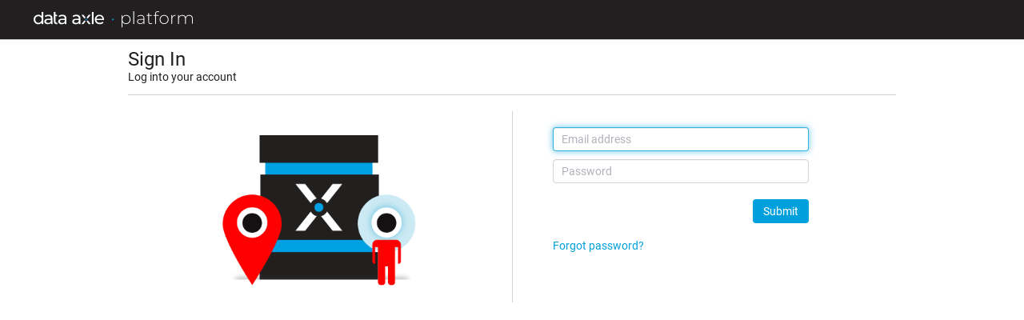

--- FILE ---
content_type: text/html; charset=utf-8
request_url: https://auth.data-axle.com/oauth/authorize?client_id=aa896f8ee71ef28c99a9b997&redirect_uri=https%3A%2F%2Fplatform.data-axle.com%2Fauth_time%2Fcallback%3Fredirect%3D%252Fplaces%252Flookups%252Fattribute_mappings%253Fq%253Dlanguages_spoken
body_size: 3924
content:
<!DOCTYPE html>
<html>
<head>
    <title>Login - Data Axle</title>

  <script>
(function(w,d,s,l,i){w[l]=w[l]||[];w[l].push({'gtm.start':
new Date().getTime(),event:'gtm.js'});var f=d.getElementsByTagName(s)[0],
j=d.createElement(s),dl=l!='dataLayer'?'&l='+l:'';j.async=true;j.src=
'https://www.googletagmanager.com/gtm.js?id='+i+dl;f.parentNode.insertBefore(j,f);
})(window,document,'script','dataLayer','GTM-TJC8P5K');
</script>

  <link rel="preload" href="/assets/axle_web/roboto-v20-latin-regular-226f9e8b0157036149b2807307f7a1db204e52f66b7c0c64c9c8cb3913ec953b.woff2" as="font" type="font/woff2" crossorigin="anonymous">
<link rel="preload" href="/assets/axle_web/roboto-v20-latin-700-ca0f03b94bf1251df280675a5d04500471c558454ef7176c21ac229603bcb069.woff2" as="font" type="font/woff2" crossorigin="anonymous">

  <link rel="stylesheet" href="/assets/application-61121067ac04d969753a5759cb77998a0b569aacdd3dab0db6d39316f854bd90.css" />
  <script src="/assets/application-ac624d347ebb0c9e4c41971aa309c71e74fa9155b9a207562542268be8e2ffe8.js"></script>
  <link rel="icon" type="image/x-icon" href="/assets/favicon-035a67cef1849a1e5d7c821fd3f30f7c1e6a9ecd9aaa1ecf129b66ef3c98b5c3.ico" />
  <meta name="viewport" content="width=device-width,initial-scale=1">
  <meta name="turbolinks-cache-control" content="no-preview">
  <meta name="robots" content="noindex">
  <meta name="csrf-param" content="authenticity_token" />
<meta name="csrf-token" content="_GZAK6C9-odrhnwOZw9bh-dV8-pUKlNbb33UP56h8e0aMyq2mkCb4mK3q9TM1OsvqZU0wDAg1-ZKJJ4fPiBW4w" />
  
  <meta name="viewport" content="width=device-width, initial-scale=1">

</head>
<body class="oauths authorize">
  <noscript>
<iframe src="https://www.googletagmanager.com/ns.html?id=GTM-TJC8P5K" height="0" width="0" style="display:none;visibility:hidden"></iframe>
</noscript>

  
<div id="header">
    <div class="branding">
      <a href="/">
          <img alt="Data Axle Platform" src="/assets/axle_web/logo-6300d1e382441f4a8075dedd12cd67c971ed01bf33fbec1283ab1f88f9946e45.png" />
</a>    </div>

    <div class="menu_items">
      
    </div>

    <div class="right">
      

    </div>

</div>

  <div id="wrapper">
    <div id="content" class="container">
      
<div class="content-header">
  <h1>Sign In</h1>
  <p>Log into your account</p>
</div>

<div class="column-layout column-2 bordered">
  <div class="column app-information">
    <img class="column-hero" src="/assets/signups/database-6fa31d3fd69cda7539710d09f3b30d08497a8b50b4e3ad9cbfe9bcbf62d11a12.png" />
  </div>
  <div class="column">
    <form class="crud-form" id="login-form" action="/oauth/authenticate" accept-charset="UTF-8" method="post"><input type="hidden" name="authenticity_token" value="nvGKpMIZXesyoD3kGGxJleUgpojzvA_JjxpFdtcjwboGaLQ8CJ-InBb7P15xNitqBeIoO6rnAWhsxdCk6poyLg" autocomplete="off" />
      <input type="hidden" name="information_uri" id="information_uri" autocomplete="off" />
      
        <input autocomplete="off" type="hidden" value="https://platform.data-axle.com/auth_time/callback?redirect=%2Fplaces%2Flookups%2Fattribute_mappings%3Fq%3Dlanguages_spoken" name="oauth_code[redirect_uri]" id="oauth_code_redirect_uri" />
        <input autocomplete="off" type="hidden" value="aa896f8ee71ef28c99a9b997" name="oauth_code[client_id]" id="oauth_code_client_id" />

      <div class="crud-row">
  <input type="email" name="email" id="email" placeholder="Email address" autocomplete="email" autofocus="autofocus" required="required" />
</div>
<div class="crud-row">
  <input type="password" name="password" id="password" placeholder="Password" required="required" autocomplete="current-password" />
</div>
<div class="crud-row button-row">
  <input type="submit" name="commit" value="Submit" data-disable-with="Submit" />
</div>
<div class="crud-row">
  <a href="/password_resets/new">Forgot password?</a>
</div>

</form>  </div>
</div>

</div>  </div>
  <script>
  (function(i,s,o,g,r,a,m){i['GoogleAnalyticsObject']=r;i[r]=i[r]||function(){
  (i[r].q=i[r].q||[]).push(arguments)},i[r].l=1*new Date();a=s.createElement(o),
  m=s.getElementsByTagName(o)[0];a.async=1;a.src=g;m.parentNode.insertBefore(a,m)
  })(window,document,'script','//www.google-analytics.com/analytics.js','ga');

  ga('create', 'UA-1861400-56', 'auto');
  ga('send', 'pageview');
</script>

</body></html>


--- FILE ---
content_type: text/css
request_url: https://auth.data-axle.com/assets/application-61121067ac04d969753a5759cb77998a0b569aacdd3dab0db6d39316f854bd90.css
body_size: 15717
content:
/* line 1, app/assets/stylesheets/vendor/turbolinks.scss */
html.turbolinks-progress-bar::before {
  background-color: #8cc63f !important;
}
/*
YUI 3.14.0 (build a01e97d)
Copyright 2013 Yahoo! Inc. All rights reserved.
Licensed under the BSD License.
http://yuilibrary.com/license/
*/

/*
  TODO will need to remove settings on HTML since we can't namespace it.
  TODO with the prefix, should I group by selector or property for weight savings?
*/
html{
  color:#000;
  background:#FFF;
}
/*
  TODO remove settings on BODY since we can't namespace it.
*/
/*
  TODO test putting a class on HEAD.
    - Fails on FF.
*/
body,
div,
dl,
dt,
dd,
ul,
ol,
li,
h1,
h2,
h3,
h4,
h5,
h6,
pre,
code,
form,
fieldset,
legend,
input,
textarea,
p,
blockquote,
th,
td {
  margin:0;
  padding:0;
}
table {
  border-collapse:collapse;
  border-spacing:0;
}
fieldset,
img {
  border:0;
}
/*
  TODO think about hanlding inheritence differently, maybe letting IE6 fail a bit...
*/
address,
caption,
cite,
code,
dfn,
em,
strong,
th,
var {
  font-style:normal;
  font-weight:normal;
}

ol,
ul {
  list-style:none;
}

caption,
th {
  text-align:left;
}
h1,
h2,
h3,
h4,
h5,
h6 {
  font-size:100%;
  font-weight:normal;
}
q:before,
q:after {
  content:'';
}
abbr,
acronym {
  border:0;
  font-variant:normal;
}
/* to preserve line-height and selector appearance */
sup {
  vertical-align:text-top;
}
sub {
  vertical-align:text-bottom;
}
input,
textarea,
select {
  font-family:inherit;
  font-size:inherit;
  font-weight:inherit;
  *font-size:100%; /*to enable resizing for IE*/
}
/*because legend doesn't inherit in IE */
legend {
  color:#000;
}

/* YUI CSS Detection Stamp */
#yui3-css-stamp.cssreset { display: none; }
/* roboto-regular - latin */
@font-face {
  font-family: 'Roboto';
  font-style: normal;
  font-weight: 400;
  src: url(/assets/axle_web/roboto-v20-latin-regular-198d2a2ecdafad282500e74ecfbba3e76955b738fa679219a76a71e23deb6f56.eot);
  /* IE9 Compat Modes */
  src: local("Roboto"), local("Roboto-Regular"), url(/assets/axle_web/roboto-v20-latin-regular-198d2a2ecdafad282500e74ecfbba3e76955b738fa679219a76a71e23deb6f56.eot?#iefix) format("embedded-opentype"), url(/assets/axle_web/roboto-v20-latin-regular-226f9e8b0157036149b2807307f7a1db204e52f66b7c0c64c9c8cb3913ec953b.woff2) format("woff2"), url(/assets/axle_web/roboto-v20-latin-regular-8e3f1691e6f8fb5cc9c7484c74b650080caddbc4618e94ad4681001ef15dc7d4.woff) format("woff"), url(/assets/axle_web/roboto-v20-latin-regular-9a45e77842ebaca4f5e7118fd5973faf979a9b4d7e426bfca5191884ced7c00c.ttf) format("truetype"), url(/assets/axle_web/roboto-v20-latin-regular-3bea3afe6e3078ec3b0e56cd80ad97b059bb335af794ba57b5845ff44b77bcd3.svg#Roboto) format("svg");
  /* Legacy iOS */
}

/* roboto-700 - latin */
@font-face {
  font-family: 'Roboto';
  font-style: normal;
  font-weight: 700;
  src: url(/assets/axle_web/roboto-v20-latin-700-9f7c97958f0ff6f8a7d42deac35a9c159d3d758533faabdaf9fd88b12af61f77.eot);
  /* IE9 Compat Modes */
  src: local("Roboto Bold"), local("Roboto-Bold"), url(/assets/axle_web/roboto-v20-latin-700-9f7c97958f0ff6f8a7d42deac35a9c159d3d758533faabdaf9fd88b12af61f77.eot?#iefix) format("embedded-opentype"), url(/assets/axle_web/roboto-v20-latin-700-ca0f03b94bf1251df280675a5d04500471c558454ef7176c21ac229603bcb069.woff2) format("woff2"), url(/assets/axle_web/roboto-v20-latin-700-b5ed4043cc90a1179a774d84e14d295f85fc967f6d5d7aebb21013423194baaa.woff) format("woff"), url(/assets/axle_web/roboto-v20-latin-700-c6829930048e311fd6512b3c4d42ae8d28005c0bb551cf9bda55c1792417479a.ttf) format("truetype"), url(/assets/axle_web/roboto-v20-latin-700-2da189152a7f131b78c66343dbed734e1f1b31b679ee8ed97b9deb048080da06.svg#Roboto) format("svg");
  /* Legacy iOS */
}
/* line 3, ../usr/local/bundle/ruby/3.3.0/bundler/gems/axle_web-332d1e7bc47c/app/assets/stylesheets/axle_web/elements.scss */
html {
  height: 100%;
}

/* line 7, ../usr/local/bundle/ruby/3.3.0/bundler/gems/axle_web-332d1e7bc47c/app/assets/stylesheets/axle_web/elements.scss */
body {
  color: #221f20;
  font-family: 'Roboto', Arial, sans-serif;
  font-size: 14px;
  min-height: 100%;
  position: relative;
  width: 100%;
}

/* line 16, ../usr/local/bundle/ruby/3.3.0/bundler/gems/axle_web-332d1e7bc47c/app/assets/stylesheets/axle_web/elements.scss */
h1 {
  font-size: 24px;
}

/* line 20, ../usr/local/bundle/ruby/3.3.0/bundler/gems/axle_web-332d1e7bc47c/app/assets/stylesheets/axle_web/elements.scss */
h2 {
  font-size: 18px;
}

/* line 24, ../usr/local/bundle/ruby/3.3.0/bundler/gems/axle_web-332d1e7bc47c/app/assets/stylesheets/axle_web/elements.scss */
h3 {
  color: #6f737c;
  font-size: 18px;
}

/* line 29, ../usr/local/bundle/ruby/3.3.0/bundler/gems/axle_web-332d1e7bc47c/app/assets/stylesheets/axle_web/elements.scss */
h4 {
  font-weight: bold;
}

/* line 33, ../usr/local/bundle/ruby/3.3.0/bundler/gems/axle_web-332d1e7bc47c/app/assets/stylesheets/axle_web/elements.scss */
p {
  line-height: 1.4;
}

/* line 37, ../usr/local/bundle/ruby/3.3.0/bundler/gems/axle_web-332d1e7bc47c/app/assets/stylesheets/axle_web/elements.scss */
button {
  font-size: inherit;
}

/* line 41, ../usr/local/bundle/ruby/3.3.0/bundler/gems/axle_web-332d1e7bc47c/app/assets/stylesheets/axle_web/elements.scss */
button::-moz-focus-inner {
  border: 0;
}

/* line 45, ../usr/local/bundle/ruby/3.3.0/bundler/gems/axle_web-332d1e7bc47c/app/assets/stylesheets/axle_web/elements.scss */
a {
  color: #00a0dc;
  text-decoration: none;
}

/* line 50, ../usr/local/bundle/ruby/3.3.0/bundler/gems/axle_web-332d1e7bc47c/app/assets/stylesheets/axle_web/elements.scss */
a:hover {
  text-decoration: underline;
  cursor: pointer;
}

/* line 55, ../usr/local/bundle/ruby/3.3.0/bundler/gems/axle_web-332d1e7bc47c/app/assets/stylesheets/axle_web/elements.scss */
em {
  font-style: italic;
}

/* line 59, ../usr/local/bundle/ruby/3.3.0/bundler/gems/axle_web-332d1e7bc47c/app/assets/stylesheets/axle_web/elements.scss */
strong {
  font-weight: bold;
}

/* line 63, ../usr/local/bundle/ruby/3.3.0/bundler/gems/axle_web-332d1e7bc47c/app/assets/stylesheets/axle_web/elements.scss */
select {
  height: auto;
  width: auto;
}

/* line 68, ../usr/local/bundle/ruby/3.3.0/bundler/gems/axle_web-332d1e7bc47c/app/assets/stylesheets/axle_web/elements.scss */
ul, li {
  margin: 0;
  padding: 0;
}

/* line 107, ../usr/local/bundle/ruby/3.3.0/bundler/gems/axle_web-332d1e7bc47c/app/assets/stylesheets/axle_web/elements.scss */
button,
.button {
  border: 1px solid transparent;
  border-radius: 4px;
  color: inherit;
  cursor: pointer;
  display: inline-block;
  line-height: 20px;
  margin-bottom: 0;
  padding: 4px 12px;
  text-align: center;
  vertical-align: middle;
  background-color: white;
  border-color: #00a0dc;
}

/* line 85, ../usr/local/bundle/ruby/3.3.0/bundler/gems/axle_web-332d1e7bc47c/app/assets/stylesheets/axle_web/elements.scss */
button:hover,
.button:hover {
  background-image: none;
  text-decoration: none;
}

/* line 90, ../usr/local/bundle/ruby/3.3.0/bundler/gems/axle_web-332d1e7bc47c/app/assets/stylesheets/axle_web/elements.scss */
button.disabled, button:disabled, button.disabled:hover, button:disabled:hover,
.button.disabled,
.button:disabled,
.button.disabled:hover,
.button:disabled:hover {
  background-color: #f3f4f5;
  border-color: #d0d2d7;
  color: #a2a6af;
  cursor: not-allowed;
  opacity: 0.4;
  pointer-events: none;
}

/* line 100, ../usr/local/bundle/ruby/3.3.0/bundler/gems/axle_web-332d1e7bc47c/app/assets/stylesheets/axle_web/elements.scss */
button.active, button:active,
.button.active,
.button:active {
  box-shadow: inset 0 3px 5px rgba(0, 0, 0, 0.125);
  outline: none;
}

/* line 113, ../usr/local/bundle/ruby/3.3.0/bundler/gems/axle_web-332d1e7bc47c/app/assets/stylesheets/axle_web/elements.scss */
button:hover,
.button:hover {
  border-color: #0071aa;
}

/* line 117, ../usr/local/bundle/ruby/3.3.0/bundler/gems/axle_web-332d1e7bc47c/app/assets/stylesheets/axle_web/elements.scss */
button:active,
.button:active {
  border-color: #005575;
}

/* line 122, ../usr/local/bundle/ruby/3.3.0/bundler/gems/axle_web-332d1e7bc47c/app/assets/stylesheets/axle_web/elements.scss */
button.danger,
button.danger[type="submit"],
.button.danger,
input.danger[type="submit"] {
  border: 1px solid transparent;
  border-radius: 4px;
  color: inherit;
  cursor: pointer;
  display: inline-block;
  line-height: 20px;
  margin-bottom: 0;
  padding: 4px 12px;
  text-align: center;
  vertical-align: middle;
  border-color: #d0d2d7;
}

/* line 85, ../usr/local/bundle/ruby/3.3.0/bundler/gems/axle_web-332d1e7bc47c/app/assets/stylesheets/axle_web/elements.scss */
button.danger:hover,
button.danger[type="submit"]:hover,
.button.danger:hover,
input.danger[type="submit"]:hover {
  background-image: none;
  text-decoration: none;
}

/* line 90, ../usr/local/bundle/ruby/3.3.0/bundler/gems/axle_web-332d1e7bc47c/app/assets/stylesheets/axle_web/elements.scss */
button.danger.disabled, button.danger:disabled, button.danger.disabled:hover, button.danger:disabled:hover,
button.danger.disabled[type="submit"],
button.danger[type="submit"]:disabled,
button.danger.disabled[type="submit"]:hover,
button.danger[type="submit"]:disabled:hover,
.button.danger.disabled,
.button.danger:disabled,
.button.danger.disabled:hover,
.button.danger:disabled:hover,
input.danger.disabled[type="submit"],
input.danger[type="submit"]:disabled,
input.danger.disabled[type="submit"]:hover,
input.danger[type="submit"]:disabled:hover {
  background-color: #f3f4f5;
  border-color: #d0d2d7;
  color: #a2a6af;
  cursor: not-allowed;
  opacity: 0.4;
  pointer-events: none;
}

/* line 100, ../usr/local/bundle/ruby/3.3.0/bundler/gems/axle_web-332d1e7bc47c/app/assets/stylesheets/axle_web/elements.scss */
button.danger.active, button.danger:active,
button.danger.active[type="submit"],
button.danger[type="submit"]:active,
.button.danger.active,
.button.danger:active,
input.danger.active[type="submit"],
input.danger[type="submit"]:active {
  box-shadow: inset 0 3px 5px rgba(0, 0, 0, 0.125);
  outline: none;
}

/* line 129, ../usr/local/bundle/ruby/3.3.0/bundler/gems/axle_web-332d1e7bc47c/app/assets/stylesheets/axle_web/elements.scss */
button.danger:hover,
button.danger[type="submit"]:hover,
.button.danger:hover,
input.danger[type="submit"]:hover {
  background-color: #c00;
  border-color: #c00;
  color: white;
}

/* line 136, ../usr/local/bundle/ruby/3.3.0/bundler/gems/axle_web-332d1e7bc47c/app/assets/stylesheets/axle_web/elements.scss */
button[type="submit"],
input[type="submit"],
.submit {
  border: 1px solid transparent;
  border-radius: 4px;
  color: inherit;
  cursor: pointer;
  display: inline-block;
  line-height: 20px;
  margin-bottom: 0;
  padding: 4px 12px;
  text-align: center;
  vertical-align: middle;
  -webkit-appearance: none;
  background-color: #00a0dc;
  color: white;
}

/* line 85, ../usr/local/bundle/ruby/3.3.0/bundler/gems/axle_web-332d1e7bc47c/app/assets/stylesheets/axle_web/elements.scss */
button[type="submit"]:hover,
input[type="submit"]:hover,
.submit:hover {
  background-image: none;
  text-decoration: none;
}

/* line 90, ../usr/local/bundle/ruby/3.3.0/bundler/gems/axle_web-332d1e7bc47c/app/assets/stylesheets/axle_web/elements.scss */
button.disabled[type="submit"], button[type="submit"]:disabled, button.disabled[type="submit"]:hover, button[type="submit"]:disabled:hover,
input.disabled[type="submit"],
input[type="submit"]:disabled,
input.disabled[type="submit"]:hover,
input[type="submit"]:disabled:hover,
.submit.disabled,
.submit:disabled,
.submit.disabled:hover,
.submit:disabled:hover {
  background-color: #f3f4f5;
  border-color: #d0d2d7;
  color: #a2a6af;
  cursor: not-allowed;
  opacity: 0.4;
  pointer-events: none;
}

/* line 100, ../usr/local/bundle/ruby/3.3.0/bundler/gems/axle_web-332d1e7bc47c/app/assets/stylesheets/axle_web/elements.scss */
button.active[type="submit"], button[type="submit"]:active,
input.active[type="submit"],
input[type="submit"]:active,
.submit.active,
.submit:active {
  box-shadow: inset 0 3px 5px rgba(0, 0, 0, 0.125);
  outline: none;
}

/* line 145, ../usr/local/bundle/ruby/3.3.0/bundler/gems/axle_web-332d1e7bc47c/app/assets/stylesheets/axle_web/elements.scss */
button[type="submit"]:hover,
input[type="submit"]:hover,
.submit:hover {
  background-color: #0071aa;
  border-color: #0071aa;
}

/* line 150, ../usr/local/bundle/ruby/3.3.0/bundler/gems/axle_web-332d1e7bc47c/app/assets/stylesheets/axle_web/elements.scss */
button[type="submit"]:active,
input[type="submit"]:active,
.submit:active {
  background-color: #005575;
  border-color: #005575;
}

/* line 156, ../usr/local/bundle/ruby/3.3.0/bundler/gems/axle_web-332d1e7bc47c/app/assets/stylesheets/axle_web/elements.scss */
progress {
  background: #fff;
  border: 1px solid #ccc;
  border-radius: 3px;
  height: 15px;
  width: 202px;
}

/* line 165, ../usr/local/bundle/ruby/3.3.0/bundler/gems/axle_web-332d1e7bc47c/app/assets/stylesheets/axle_web/elements.scss */
progress::-webkit-progress-bar {
  background: #fff;
}

/* line 172, ../usr/local/bundle/ruby/3.3.0/bundler/gems/axle_web-332d1e7bc47c/app/assets/stylesheets/axle_web/elements.scss */
progress::-moz-progress-bar {
  background: #00a0dc;
}

/* line 172, ../usr/local/bundle/ruby/3.3.0/bundler/gems/axle_web-332d1e7bc47c/app/assets/stylesheets/axle_web/elements.scss */
progress::-webkit-progress-value {
  background: #00a0dc;
}
/* line 1, ../usr/local/bundle/ruby/3.3.0/bundler/gems/axle_web-332d1e7bc47c/app/assets/stylesheets/axle_web/clearable.scss */
.control.clearable {
  box-sizing: border-box;
  display: inline-block;
  position: relative;
  width: 100%;
}

/* line 7, ../usr/local/bundle/ruby/3.3.0/bundler/gems/axle_web-332d1e7bc47c/app/assets/stylesheets/axle_web/clearable.scss */
.control.clearable .clear {
  color: #bcbcbc;
  display: none;
  position: absolute;
  right: 10px;
  top: 8px;
}

/* line 14, ../usr/local/bundle/ruby/3.3.0/bundler/gems/axle_web-332d1e7bc47c/app/assets/stylesheets/axle_web/clearable.scss */
.control.clearable .clear:hover {
  color: #828282;
}

/* line 19, ../usr/local/bundle/ruby/3.3.0/bundler/gems/axle_web-332d1e7bc47c/app/assets/stylesheets/axle_web/clearable.scss */
.control.clearable.filled .clear {
  display: block;
}
@font-face {
  font-family: 'Glyphicons Halflings';
  src: url(/assets/axle_web/glyphicons-halflings-regular-0805fb1fe24235f70a639f67514990e4bfb6d2cfb00ca563ad4b553c240ddc33.eot);
  src: url(/assets/axle_web/glyphicons-halflings-regular-0805fb1fe24235f70a639f67514990e4bfb6d2cfb00ca563ad4b553c240ddc33.eot?#iefix) format("embedded-opentype"), url(/assets/axle_web/glyphicons-halflings-regular-403acfcf0cbaebd1c28b404eec442cea53642644b3a73f91c5a4ab46859af772.woff2) format("woff2"), url(/assets/axle_web/glyphicons-halflings-regular-0703369a358a012c0011843ae337a8a20270c336948a8668df5cb89a8827299b.woff) format("woff"), url(/assets/axle_web/glyphicons-halflings-regular-7c9caa5f4e16169b0129fdf93c84e85ad14d6c107eb1b0ad60b542daf01ee1f0.ttf) format("truetype"), url(/assets/axle_web/glyphicons-halflings-regular-22d0c88a49d7d0ebe45627143a601061a32a46a9b9afd2dc7f457436f5f15f6e.svg#icomoon) format("svg");
}

/* line 15, ../usr/local/bundle/ruby/3.3.0/bundler/gems/axle_web-332d1e7bc47c/app/assets/stylesheets/axle_web/glyphicons.scss */
.glyphicon {
  position: relative;
  top: 1px;
  font-family: 'Glyphicons Halflings';
  font-style: normal;
  font-weight: normal;
  line-height: 1;
  -webkit-font-smoothing: antialiased;
  -moz-osx-font-smoothing: grayscale;
}

/* line 27, ../usr/local/bundle/ruby/3.3.0/bundler/gems/axle_web-332d1e7bc47c/app/assets/stylesheets/axle_web/glyphicons.scss */
.glyphicon-asterisk:before {
  content: "\002a";
}

/* line 28, ../usr/local/bundle/ruby/3.3.0/bundler/gems/axle_web-332d1e7bc47c/app/assets/stylesheets/axle_web/glyphicons.scss */
.glyphicon-plus:before {
  content: "\002b";
}

/* line 30, ../usr/local/bundle/ruby/3.3.0/bundler/gems/axle_web-332d1e7bc47c/app/assets/stylesheets/axle_web/glyphicons.scss */
.glyphicon-euro:before,
.glyphicon-eur:before {
  content: "\20ac";
}

/* line 31, ../usr/local/bundle/ruby/3.3.0/bundler/gems/axle_web-332d1e7bc47c/app/assets/stylesheets/axle_web/glyphicons.scss */
.glyphicon-minus:before {
  content: "\2212";
}

/* line 32, ../usr/local/bundle/ruby/3.3.0/bundler/gems/axle_web-332d1e7bc47c/app/assets/stylesheets/axle_web/glyphicons.scss */
.glyphicon-cloud:before {
  content: "\2601";
}

/* line 33, ../usr/local/bundle/ruby/3.3.0/bundler/gems/axle_web-332d1e7bc47c/app/assets/stylesheets/axle_web/glyphicons.scss */
.glyphicon-envelope:before {
  content: "\2709";
}

/* line 34, ../usr/local/bundle/ruby/3.3.0/bundler/gems/axle_web-332d1e7bc47c/app/assets/stylesheets/axle_web/glyphicons.scss */
.glyphicon-pencil:before {
  content: "\270f";
}

/* line 35, ../usr/local/bundle/ruby/3.3.0/bundler/gems/axle_web-332d1e7bc47c/app/assets/stylesheets/axle_web/glyphicons.scss */
.glyphicon-glass:before {
  content: "\e001";
}

/* line 36, ../usr/local/bundle/ruby/3.3.0/bundler/gems/axle_web-332d1e7bc47c/app/assets/stylesheets/axle_web/glyphicons.scss */
.glyphicon-music:before {
  content: "\e002";
}

/* line 37, ../usr/local/bundle/ruby/3.3.0/bundler/gems/axle_web-332d1e7bc47c/app/assets/stylesheets/axle_web/glyphicons.scss */
.glyphicon-search:before {
  content: "\e003";
}

/* line 38, ../usr/local/bundle/ruby/3.3.0/bundler/gems/axle_web-332d1e7bc47c/app/assets/stylesheets/axle_web/glyphicons.scss */
.glyphicon-heart:before {
  content: "\e005";
}

/* line 39, ../usr/local/bundle/ruby/3.3.0/bundler/gems/axle_web-332d1e7bc47c/app/assets/stylesheets/axle_web/glyphicons.scss */
.glyphicon-star:before {
  content: "\e006";
}

/* line 40, ../usr/local/bundle/ruby/3.3.0/bundler/gems/axle_web-332d1e7bc47c/app/assets/stylesheets/axle_web/glyphicons.scss */
.glyphicon-star-empty:before {
  content: "\e007";
}

/* line 41, ../usr/local/bundle/ruby/3.3.0/bundler/gems/axle_web-332d1e7bc47c/app/assets/stylesheets/axle_web/glyphicons.scss */
.glyphicon-user:before {
  content: "\e008";
}

/* line 42, ../usr/local/bundle/ruby/3.3.0/bundler/gems/axle_web-332d1e7bc47c/app/assets/stylesheets/axle_web/glyphicons.scss */
.glyphicon-film:before {
  content: "\e009";
}

/* line 43, ../usr/local/bundle/ruby/3.3.0/bundler/gems/axle_web-332d1e7bc47c/app/assets/stylesheets/axle_web/glyphicons.scss */
.glyphicon-th-large:before {
  content: "\e010";
}

/* line 44, ../usr/local/bundle/ruby/3.3.0/bundler/gems/axle_web-332d1e7bc47c/app/assets/stylesheets/axle_web/glyphicons.scss */
.glyphicon-th:before {
  content: "\e011";
}

/* line 45, ../usr/local/bundle/ruby/3.3.0/bundler/gems/axle_web-332d1e7bc47c/app/assets/stylesheets/axle_web/glyphicons.scss */
.glyphicon-th-list:before {
  content: "\e012";
}

/* line 46, ../usr/local/bundle/ruby/3.3.0/bundler/gems/axle_web-332d1e7bc47c/app/assets/stylesheets/axle_web/glyphicons.scss */
.glyphicon-ok:before {
  content: "\e013";
}

/* line 47, ../usr/local/bundle/ruby/3.3.0/bundler/gems/axle_web-332d1e7bc47c/app/assets/stylesheets/axle_web/glyphicons.scss */
.glyphicon-remove:before {
  content: "\e014";
}

/* line 48, ../usr/local/bundle/ruby/3.3.0/bundler/gems/axle_web-332d1e7bc47c/app/assets/stylesheets/axle_web/glyphicons.scss */
.glyphicon-zoom-in:before {
  content: "\e015";
}

/* line 49, ../usr/local/bundle/ruby/3.3.0/bundler/gems/axle_web-332d1e7bc47c/app/assets/stylesheets/axle_web/glyphicons.scss */
.glyphicon-zoom-out:before {
  content: "\e016";
}

/* line 50, ../usr/local/bundle/ruby/3.3.0/bundler/gems/axle_web-332d1e7bc47c/app/assets/stylesheets/axle_web/glyphicons.scss */
.glyphicon-off:before {
  content: "\e017";
}

/* line 51, ../usr/local/bundle/ruby/3.3.0/bundler/gems/axle_web-332d1e7bc47c/app/assets/stylesheets/axle_web/glyphicons.scss */
.glyphicon-signal:before {
  content: "\e018";
}

/* line 52, ../usr/local/bundle/ruby/3.3.0/bundler/gems/axle_web-332d1e7bc47c/app/assets/stylesheets/axle_web/glyphicons.scss */
.glyphicon-cog:before {
  content: "\e019";
}

/* line 53, ../usr/local/bundle/ruby/3.3.0/bundler/gems/axle_web-332d1e7bc47c/app/assets/stylesheets/axle_web/glyphicons.scss */
.glyphicon-trash:before {
  content: "\e020";
}

/* line 54, ../usr/local/bundle/ruby/3.3.0/bundler/gems/axle_web-332d1e7bc47c/app/assets/stylesheets/axle_web/glyphicons.scss */
.glyphicon-home:before {
  content: "\e021";
}

/* line 55, ../usr/local/bundle/ruby/3.3.0/bundler/gems/axle_web-332d1e7bc47c/app/assets/stylesheets/axle_web/glyphicons.scss */
.glyphicon-file:before {
  content: "\e022";
}

/* line 56, ../usr/local/bundle/ruby/3.3.0/bundler/gems/axle_web-332d1e7bc47c/app/assets/stylesheets/axle_web/glyphicons.scss */
.glyphicon-time:before {
  content: "\e023";
}

/* line 57, ../usr/local/bundle/ruby/3.3.0/bundler/gems/axle_web-332d1e7bc47c/app/assets/stylesheets/axle_web/glyphicons.scss */
.glyphicon-road:before {
  content: "\e024";
}

/* line 58, ../usr/local/bundle/ruby/3.3.0/bundler/gems/axle_web-332d1e7bc47c/app/assets/stylesheets/axle_web/glyphicons.scss */
.glyphicon-download-alt:before {
  content: "\e025";
}

/* line 59, ../usr/local/bundle/ruby/3.3.0/bundler/gems/axle_web-332d1e7bc47c/app/assets/stylesheets/axle_web/glyphicons.scss */
.glyphicon-download:before {
  content: "\e026";
}

/* line 60, ../usr/local/bundle/ruby/3.3.0/bundler/gems/axle_web-332d1e7bc47c/app/assets/stylesheets/axle_web/glyphicons.scss */
.glyphicon-upload:before {
  content: "\e027";
}

/* line 61, ../usr/local/bundle/ruby/3.3.0/bundler/gems/axle_web-332d1e7bc47c/app/assets/stylesheets/axle_web/glyphicons.scss */
.glyphicon-inbox:before {
  content: "\e028";
}

/* line 62, ../usr/local/bundle/ruby/3.3.0/bundler/gems/axle_web-332d1e7bc47c/app/assets/stylesheets/axle_web/glyphicons.scss */
.glyphicon-play-circle:before {
  content: "\e029";
}

/* line 63, ../usr/local/bundle/ruby/3.3.0/bundler/gems/axle_web-332d1e7bc47c/app/assets/stylesheets/axle_web/glyphicons.scss */
.glyphicon-repeat:before {
  content: "\e030";
}

/* line 64, ../usr/local/bundle/ruby/3.3.0/bundler/gems/axle_web-332d1e7bc47c/app/assets/stylesheets/axle_web/glyphicons.scss */
.glyphicon-refresh:before {
  content: "\e031";
}

/* line 65, ../usr/local/bundle/ruby/3.3.0/bundler/gems/axle_web-332d1e7bc47c/app/assets/stylesheets/axle_web/glyphicons.scss */
.glyphicon-list-alt:before {
  content: "\e032";
}

/* line 66, ../usr/local/bundle/ruby/3.3.0/bundler/gems/axle_web-332d1e7bc47c/app/assets/stylesheets/axle_web/glyphicons.scss */
.glyphicon-lock:before {
  content: "\e033";
}

/* line 67, ../usr/local/bundle/ruby/3.3.0/bundler/gems/axle_web-332d1e7bc47c/app/assets/stylesheets/axle_web/glyphicons.scss */
.glyphicon-flag:before {
  content: "\e034";
}

/* line 68, ../usr/local/bundle/ruby/3.3.0/bundler/gems/axle_web-332d1e7bc47c/app/assets/stylesheets/axle_web/glyphicons.scss */
.glyphicon-headphones:before {
  content: "\e035";
}

/* line 69, ../usr/local/bundle/ruby/3.3.0/bundler/gems/axle_web-332d1e7bc47c/app/assets/stylesheets/axle_web/glyphicons.scss */
.glyphicon-volume-off:before {
  content: "\e036";
}

/* line 70, ../usr/local/bundle/ruby/3.3.0/bundler/gems/axle_web-332d1e7bc47c/app/assets/stylesheets/axle_web/glyphicons.scss */
.glyphicon-volume-down:before {
  content: "\e037";
}

/* line 71, ../usr/local/bundle/ruby/3.3.0/bundler/gems/axle_web-332d1e7bc47c/app/assets/stylesheets/axle_web/glyphicons.scss */
.glyphicon-volume-up:before {
  content: "\e038";
}

/* line 72, ../usr/local/bundle/ruby/3.3.0/bundler/gems/axle_web-332d1e7bc47c/app/assets/stylesheets/axle_web/glyphicons.scss */
.glyphicon-qrcode:before {
  content: "\e039";
}

/* line 73, ../usr/local/bundle/ruby/3.3.0/bundler/gems/axle_web-332d1e7bc47c/app/assets/stylesheets/axle_web/glyphicons.scss */
.glyphicon-barcode:before {
  content: "\e040";
}

/* line 74, ../usr/local/bundle/ruby/3.3.0/bundler/gems/axle_web-332d1e7bc47c/app/assets/stylesheets/axle_web/glyphicons.scss */
.glyphicon-tag:before {
  content: "\e041";
}

/* line 75, ../usr/local/bundle/ruby/3.3.0/bundler/gems/axle_web-332d1e7bc47c/app/assets/stylesheets/axle_web/glyphicons.scss */
.glyphicon-tags:before {
  content: "\e042";
}

/* line 76, ../usr/local/bundle/ruby/3.3.0/bundler/gems/axle_web-332d1e7bc47c/app/assets/stylesheets/axle_web/glyphicons.scss */
.glyphicon-book:before {
  content: "\e043";
}

/* line 77, ../usr/local/bundle/ruby/3.3.0/bundler/gems/axle_web-332d1e7bc47c/app/assets/stylesheets/axle_web/glyphicons.scss */
.glyphicon-bookmark:before {
  content: "\e044";
}

/* line 78, ../usr/local/bundle/ruby/3.3.0/bundler/gems/axle_web-332d1e7bc47c/app/assets/stylesheets/axle_web/glyphicons.scss */
.glyphicon-print:before {
  content: "\e045";
}

/* line 79, ../usr/local/bundle/ruby/3.3.0/bundler/gems/axle_web-332d1e7bc47c/app/assets/stylesheets/axle_web/glyphicons.scss */
.glyphicon-camera:before {
  content: "\e046";
}

/* line 80, ../usr/local/bundle/ruby/3.3.0/bundler/gems/axle_web-332d1e7bc47c/app/assets/stylesheets/axle_web/glyphicons.scss */
.glyphicon-font:before {
  content: "\e047";
}

/* line 81, ../usr/local/bundle/ruby/3.3.0/bundler/gems/axle_web-332d1e7bc47c/app/assets/stylesheets/axle_web/glyphicons.scss */
.glyphicon-bold:before {
  content: "\e048";
}

/* line 82, ../usr/local/bundle/ruby/3.3.0/bundler/gems/axle_web-332d1e7bc47c/app/assets/stylesheets/axle_web/glyphicons.scss */
.glyphicon-italic:before {
  content: "\e049";
}

/* line 83, ../usr/local/bundle/ruby/3.3.0/bundler/gems/axle_web-332d1e7bc47c/app/assets/stylesheets/axle_web/glyphicons.scss */
.glyphicon-text-height:before {
  content: "\e050";
}

/* line 84, ../usr/local/bundle/ruby/3.3.0/bundler/gems/axle_web-332d1e7bc47c/app/assets/stylesheets/axle_web/glyphicons.scss */
.glyphicon-text-width:before {
  content: "\e051";
}

/* line 85, ../usr/local/bundle/ruby/3.3.0/bundler/gems/axle_web-332d1e7bc47c/app/assets/stylesheets/axle_web/glyphicons.scss */
.glyphicon-align-left:before {
  content: "\e052";
}

/* line 86, ../usr/local/bundle/ruby/3.3.0/bundler/gems/axle_web-332d1e7bc47c/app/assets/stylesheets/axle_web/glyphicons.scss */
.glyphicon-align-center:before {
  content: "\e053";
}

/* line 87, ../usr/local/bundle/ruby/3.3.0/bundler/gems/axle_web-332d1e7bc47c/app/assets/stylesheets/axle_web/glyphicons.scss */
.glyphicon-align-right:before {
  content: "\e054";
}

/* line 88, ../usr/local/bundle/ruby/3.3.0/bundler/gems/axle_web-332d1e7bc47c/app/assets/stylesheets/axle_web/glyphicons.scss */
.glyphicon-align-justify:before {
  content: "\e055";
}

/* line 89, ../usr/local/bundle/ruby/3.3.0/bundler/gems/axle_web-332d1e7bc47c/app/assets/stylesheets/axle_web/glyphicons.scss */
.glyphicon-list:before {
  content: "\e056";
}

/* line 90, ../usr/local/bundle/ruby/3.3.0/bundler/gems/axle_web-332d1e7bc47c/app/assets/stylesheets/axle_web/glyphicons.scss */
.glyphicon-indent-left:before {
  content: "\e057";
}

/* line 91, ../usr/local/bundle/ruby/3.3.0/bundler/gems/axle_web-332d1e7bc47c/app/assets/stylesheets/axle_web/glyphicons.scss */
.glyphicon-indent-right:before {
  content: "\e058";
}

/* line 92, ../usr/local/bundle/ruby/3.3.0/bundler/gems/axle_web-332d1e7bc47c/app/assets/stylesheets/axle_web/glyphicons.scss */
.glyphicon-facetime-video:before {
  content: "\e059";
}

/* line 93, ../usr/local/bundle/ruby/3.3.0/bundler/gems/axle_web-332d1e7bc47c/app/assets/stylesheets/axle_web/glyphicons.scss */
.glyphicon-picture:before {
  content: "\e060";
}

/* line 94, ../usr/local/bundle/ruby/3.3.0/bundler/gems/axle_web-332d1e7bc47c/app/assets/stylesheets/axle_web/glyphicons.scss */
.glyphicon-map-marker:before {
  content: "\e062";
}

/* line 95, ../usr/local/bundle/ruby/3.3.0/bundler/gems/axle_web-332d1e7bc47c/app/assets/stylesheets/axle_web/glyphicons.scss */
.glyphicon-adjust:before {
  content: "\e063";
}

/* line 96, ../usr/local/bundle/ruby/3.3.0/bundler/gems/axle_web-332d1e7bc47c/app/assets/stylesheets/axle_web/glyphicons.scss */
.glyphicon-tint:before {
  content: "\e064";
}

/* line 97, ../usr/local/bundle/ruby/3.3.0/bundler/gems/axle_web-332d1e7bc47c/app/assets/stylesheets/axle_web/glyphicons.scss */
.glyphicon-edit:before {
  content: "\e065";
}

/* line 98, ../usr/local/bundle/ruby/3.3.0/bundler/gems/axle_web-332d1e7bc47c/app/assets/stylesheets/axle_web/glyphicons.scss */
.glyphicon-share:before {
  content: "\e066";
}

/* line 99, ../usr/local/bundle/ruby/3.3.0/bundler/gems/axle_web-332d1e7bc47c/app/assets/stylesheets/axle_web/glyphicons.scss */
.glyphicon-check:before {
  content: "\e067";
}

/* line 100, ../usr/local/bundle/ruby/3.3.0/bundler/gems/axle_web-332d1e7bc47c/app/assets/stylesheets/axle_web/glyphicons.scss */
.glyphicon-move:before {
  content: "\e068";
}

/* line 101, ../usr/local/bundle/ruby/3.3.0/bundler/gems/axle_web-332d1e7bc47c/app/assets/stylesheets/axle_web/glyphicons.scss */
.glyphicon-step-backward:before {
  content: "\e069";
}

/* line 102, ../usr/local/bundle/ruby/3.3.0/bundler/gems/axle_web-332d1e7bc47c/app/assets/stylesheets/axle_web/glyphicons.scss */
.glyphicon-fast-backward:before {
  content: "\e070";
}

/* line 103, ../usr/local/bundle/ruby/3.3.0/bundler/gems/axle_web-332d1e7bc47c/app/assets/stylesheets/axle_web/glyphicons.scss */
.glyphicon-backward:before {
  content: "\e071";
}

/* line 104, ../usr/local/bundle/ruby/3.3.0/bundler/gems/axle_web-332d1e7bc47c/app/assets/stylesheets/axle_web/glyphicons.scss */
.glyphicon-play:before {
  content: "\e072";
}

/* line 105, ../usr/local/bundle/ruby/3.3.0/bundler/gems/axle_web-332d1e7bc47c/app/assets/stylesheets/axle_web/glyphicons.scss */
.glyphicon-pause:before {
  content: "\e073";
}

/* line 106, ../usr/local/bundle/ruby/3.3.0/bundler/gems/axle_web-332d1e7bc47c/app/assets/stylesheets/axle_web/glyphicons.scss */
.glyphicon-stop:before {
  content: "\e074";
}

/* line 107, ../usr/local/bundle/ruby/3.3.0/bundler/gems/axle_web-332d1e7bc47c/app/assets/stylesheets/axle_web/glyphicons.scss */
.glyphicon-forward:before {
  content: "\e075";
}

/* line 108, ../usr/local/bundle/ruby/3.3.0/bundler/gems/axle_web-332d1e7bc47c/app/assets/stylesheets/axle_web/glyphicons.scss */
.glyphicon-fast-forward:before {
  content: "\e076";
}

/* line 109, ../usr/local/bundle/ruby/3.3.0/bundler/gems/axle_web-332d1e7bc47c/app/assets/stylesheets/axle_web/glyphicons.scss */
.glyphicon-step-forward:before {
  content: "\e077";
}

/* line 110, ../usr/local/bundle/ruby/3.3.0/bundler/gems/axle_web-332d1e7bc47c/app/assets/stylesheets/axle_web/glyphicons.scss */
.glyphicon-eject:before {
  content: "\e078";
}

/* line 111, ../usr/local/bundle/ruby/3.3.0/bundler/gems/axle_web-332d1e7bc47c/app/assets/stylesheets/axle_web/glyphicons.scss */
.glyphicon-chevron-left:before {
  content: "\e079";
}

/* line 112, ../usr/local/bundle/ruby/3.3.0/bundler/gems/axle_web-332d1e7bc47c/app/assets/stylesheets/axle_web/glyphicons.scss */
.glyphicon-chevron-right:before {
  content: "\e080";
}

/* line 113, ../usr/local/bundle/ruby/3.3.0/bundler/gems/axle_web-332d1e7bc47c/app/assets/stylesheets/axle_web/glyphicons.scss */
.glyphicon-plus-sign:before {
  content: "\e081";
}

/* line 114, ../usr/local/bundle/ruby/3.3.0/bundler/gems/axle_web-332d1e7bc47c/app/assets/stylesheets/axle_web/glyphicons.scss */
.glyphicon-minus-sign:before {
  content: "\e082";
}

/* line 115, ../usr/local/bundle/ruby/3.3.0/bundler/gems/axle_web-332d1e7bc47c/app/assets/stylesheets/axle_web/glyphicons.scss */
.glyphicon-remove-sign:before {
  content: "\e083";
}

/* line 116, ../usr/local/bundle/ruby/3.3.0/bundler/gems/axle_web-332d1e7bc47c/app/assets/stylesheets/axle_web/glyphicons.scss */
.glyphicon-ok-sign:before {
  content: "\e084";
}

/* line 117, ../usr/local/bundle/ruby/3.3.0/bundler/gems/axle_web-332d1e7bc47c/app/assets/stylesheets/axle_web/glyphicons.scss */
.glyphicon-question-sign:before {
  content: "\e085";
}

/* line 118, ../usr/local/bundle/ruby/3.3.0/bundler/gems/axle_web-332d1e7bc47c/app/assets/stylesheets/axle_web/glyphicons.scss */
.glyphicon-info-sign:before {
  content: "\e086";
}

/* line 119, ../usr/local/bundle/ruby/3.3.0/bundler/gems/axle_web-332d1e7bc47c/app/assets/stylesheets/axle_web/glyphicons.scss */
.glyphicon-screenshot:before {
  content: "\e087";
}

/* line 120, ../usr/local/bundle/ruby/3.3.0/bundler/gems/axle_web-332d1e7bc47c/app/assets/stylesheets/axle_web/glyphicons.scss */
.glyphicon-remove-circle:before {
  content: "\e088";
}

/* line 121, ../usr/local/bundle/ruby/3.3.0/bundler/gems/axle_web-332d1e7bc47c/app/assets/stylesheets/axle_web/glyphicons.scss */
.glyphicon-ok-circle:before {
  content: "\e089";
}

/* line 122, ../usr/local/bundle/ruby/3.3.0/bundler/gems/axle_web-332d1e7bc47c/app/assets/stylesheets/axle_web/glyphicons.scss */
.glyphicon-ban-circle:before {
  content: "\e090";
}

/* line 123, ../usr/local/bundle/ruby/3.3.0/bundler/gems/axle_web-332d1e7bc47c/app/assets/stylesheets/axle_web/glyphicons.scss */
.glyphicon-arrow-left:before {
  content: "\e091";
}

/* line 124, ../usr/local/bundle/ruby/3.3.0/bundler/gems/axle_web-332d1e7bc47c/app/assets/stylesheets/axle_web/glyphicons.scss */
.glyphicon-arrow-right:before {
  content: "\e092";
}

/* line 125, ../usr/local/bundle/ruby/3.3.0/bundler/gems/axle_web-332d1e7bc47c/app/assets/stylesheets/axle_web/glyphicons.scss */
.glyphicon-arrow-up:before {
  content: "\e093";
}

/* line 126, ../usr/local/bundle/ruby/3.3.0/bundler/gems/axle_web-332d1e7bc47c/app/assets/stylesheets/axle_web/glyphicons.scss */
.glyphicon-arrow-down:before {
  content: "\e094";
}

/* line 127, ../usr/local/bundle/ruby/3.3.0/bundler/gems/axle_web-332d1e7bc47c/app/assets/stylesheets/axle_web/glyphicons.scss */
.glyphicon-share-alt:before {
  content: "\e095";
}

/* line 128, ../usr/local/bundle/ruby/3.3.0/bundler/gems/axle_web-332d1e7bc47c/app/assets/stylesheets/axle_web/glyphicons.scss */
.glyphicon-resize-full:before {
  content: "\e096";
}

/* line 129, ../usr/local/bundle/ruby/3.3.0/bundler/gems/axle_web-332d1e7bc47c/app/assets/stylesheets/axle_web/glyphicons.scss */
.glyphicon-resize-small:before {
  content: "\e097";
}

/* line 130, ../usr/local/bundle/ruby/3.3.0/bundler/gems/axle_web-332d1e7bc47c/app/assets/stylesheets/axle_web/glyphicons.scss */
.glyphicon-exclamation-sign:before {
  content: "\e101";
}

/* line 131, ../usr/local/bundle/ruby/3.3.0/bundler/gems/axle_web-332d1e7bc47c/app/assets/stylesheets/axle_web/glyphicons.scss */
.glyphicon-gift:before {
  content: "\e102";
}

/* line 132, ../usr/local/bundle/ruby/3.3.0/bundler/gems/axle_web-332d1e7bc47c/app/assets/stylesheets/axle_web/glyphicons.scss */
.glyphicon-leaf:before {
  content: "\e103";
}

/* line 133, ../usr/local/bundle/ruby/3.3.0/bundler/gems/axle_web-332d1e7bc47c/app/assets/stylesheets/axle_web/glyphicons.scss */
.glyphicon-fire:before {
  content: "\e104";
}

/* line 134, ../usr/local/bundle/ruby/3.3.0/bundler/gems/axle_web-332d1e7bc47c/app/assets/stylesheets/axle_web/glyphicons.scss */
.glyphicon-eye-open:before {
  content: "\e105";
}

/* line 135, ../usr/local/bundle/ruby/3.3.0/bundler/gems/axle_web-332d1e7bc47c/app/assets/stylesheets/axle_web/glyphicons.scss */
.glyphicon-eye-close:before {
  content: "\e106";
}

/* line 136, ../usr/local/bundle/ruby/3.3.0/bundler/gems/axle_web-332d1e7bc47c/app/assets/stylesheets/axle_web/glyphicons.scss */
.glyphicon-warning-sign:before {
  content: "\e107";
}

/* line 137, ../usr/local/bundle/ruby/3.3.0/bundler/gems/axle_web-332d1e7bc47c/app/assets/stylesheets/axle_web/glyphicons.scss */
.glyphicon-plane:before {
  content: "\e108";
}

/* line 138, ../usr/local/bundle/ruby/3.3.0/bundler/gems/axle_web-332d1e7bc47c/app/assets/stylesheets/axle_web/glyphicons.scss */
.glyphicon-calendar:before {
  content: "\e109";
}

/* line 139, ../usr/local/bundle/ruby/3.3.0/bundler/gems/axle_web-332d1e7bc47c/app/assets/stylesheets/axle_web/glyphicons.scss */
.glyphicon-random:before {
  content: "\e110";
}

/* line 140, ../usr/local/bundle/ruby/3.3.0/bundler/gems/axle_web-332d1e7bc47c/app/assets/stylesheets/axle_web/glyphicons.scss */
.glyphicon-comment:before {
  content: "\e111";
}

/* line 141, ../usr/local/bundle/ruby/3.3.0/bundler/gems/axle_web-332d1e7bc47c/app/assets/stylesheets/axle_web/glyphicons.scss */
.glyphicon-magnet:before {
  content: "\e112";
}

/* line 142, ../usr/local/bundle/ruby/3.3.0/bundler/gems/axle_web-332d1e7bc47c/app/assets/stylesheets/axle_web/glyphicons.scss */
.glyphicon-chevron-up:before {
  content: "\e113";
}

/* line 143, ../usr/local/bundle/ruby/3.3.0/bundler/gems/axle_web-332d1e7bc47c/app/assets/stylesheets/axle_web/glyphicons.scss */
.glyphicon-chevron-down:before {
  content: "\e114";
}

/* line 144, ../usr/local/bundle/ruby/3.3.0/bundler/gems/axle_web-332d1e7bc47c/app/assets/stylesheets/axle_web/glyphicons.scss */
.glyphicon-retweet:before {
  content: "\e115";
}

/* line 145, ../usr/local/bundle/ruby/3.3.0/bundler/gems/axle_web-332d1e7bc47c/app/assets/stylesheets/axle_web/glyphicons.scss */
.glyphicon-shopping-cart:before {
  content: "\e116";
}

/* line 146, ../usr/local/bundle/ruby/3.3.0/bundler/gems/axle_web-332d1e7bc47c/app/assets/stylesheets/axle_web/glyphicons.scss */
.glyphicon-folder-close:before {
  content: "\e117";
}

/* line 147, ../usr/local/bundle/ruby/3.3.0/bundler/gems/axle_web-332d1e7bc47c/app/assets/stylesheets/axle_web/glyphicons.scss */
.glyphicon-folder-open:before {
  content: "\e118";
}

/* line 148, ../usr/local/bundle/ruby/3.3.0/bundler/gems/axle_web-332d1e7bc47c/app/assets/stylesheets/axle_web/glyphicons.scss */
.glyphicon-resize-vertical:before {
  content: "\e119";
}

/* line 149, ../usr/local/bundle/ruby/3.3.0/bundler/gems/axle_web-332d1e7bc47c/app/assets/stylesheets/axle_web/glyphicons.scss */
.glyphicon-resize-horizontal:before {
  content: "\e120";
}

/* line 150, ../usr/local/bundle/ruby/3.3.0/bundler/gems/axle_web-332d1e7bc47c/app/assets/stylesheets/axle_web/glyphicons.scss */
.glyphicon-hdd:before {
  content: "\e121";
}

/* line 151, ../usr/local/bundle/ruby/3.3.0/bundler/gems/axle_web-332d1e7bc47c/app/assets/stylesheets/axle_web/glyphicons.scss */
.glyphicon-bullhorn:before {
  content: "\e122";
}

/* line 152, ../usr/local/bundle/ruby/3.3.0/bundler/gems/axle_web-332d1e7bc47c/app/assets/stylesheets/axle_web/glyphicons.scss */
.glyphicon-bell:before {
  content: "\e123";
}

/* line 153, ../usr/local/bundle/ruby/3.3.0/bundler/gems/axle_web-332d1e7bc47c/app/assets/stylesheets/axle_web/glyphicons.scss */
.glyphicon-certificate:before {
  content: "\e124";
}

/* line 154, ../usr/local/bundle/ruby/3.3.0/bundler/gems/axle_web-332d1e7bc47c/app/assets/stylesheets/axle_web/glyphicons.scss */
.glyphicon-thumbs-up:before {
  content: "\e125";
}

/* line 155, ../usr/local/bundle/ruby/3.3.0/bundler/gems/axle_web-332d1e7bc47c/app/assets/stylesheets/axle_web/glyphicons.scss */
.glyphicon-thumbs-down:before {
  content: "\e126";
}

/* line 156, ../usr/local/bundle/ruby/3.3.0/bundler/gems/axle_web-332d1e7bc47c/app/assets/stylesheets/axle_web/glyphicons.scss */
.glyphicon-hand-right:before {
  content: "\e127";
}

/* line 157, ../usr/local/bundle/ruby/3.3.0/bundler/gems/axle_web-332d1e7bc47c/app/assets/stylesheets/axle_web/glyphicons.scss */
.glyphicon-hand-left:before {
  content: "\e128";
}

/* line 158, ../usr/local/bundle/ruby/3.3.0/bundler/gems/axle_web-332d1e7bc47c/app/assets/stylesheets/axle_web/glyphicons.scss */
.glyphicon-hand-up:before {
  content: "\e129";
}

/* line 159, ../usr/local/bundle/ruby/3.3.0/bundler/gems/axle_web-332d1e7bc47c/app/assets/stylesheets/axle_web/glyphicons.scss */
.glyphicon-hand-down:before {
  content: "\e130";
}

/* line 160, ../usr/local/bundle/ruby/3.3.0/bundler/gems/axle_web-332d1e7bc47c/app/assets/stylesheets/axle_web/glyphicons.scss */
.glyphicon-circle-arrow-right:before {
  content: "\e131";
}

/* line 161, ../usr/local/bundle/ruby/3.3.0/bundler/gems/axle_web-332d1e7bc47c/app/assets/stylesheets/axle_web/glyphicons.scss */
.glyphicon-circle-arrow-left:before {
  content: "\e132";
}

/* line 162, ../usr/local/bundle/ruby/3.3.0/bundler/gems/axle_web-332d1e7bc47c/app/assets/stylesheets/axle_web/glyphicons.scss */
.glyphicon-circle-arrow-up:before {
  content: "\e133";
}

/* line 163, ../usr/local/bundle/ruby/3.3.0/bundler/gems/axle_web-332d1e7bc47c/app/assets/stylesheets/axle_web/glyphicons.scss */
.glyphicon-circle-arrow-down:before {
  content: "\e134";
}

/* line 164, ../usr/local/bundle/ruby/3.3.0/bundler/gems/axle_web-332d1e7bc47c/app/assets/stylesheets/axle_web/glyphicons.scss */
.glyphicon-globe:before {
  content: "\e135";
}

/* line 165, ../usr/local/bundle/ruby/3.3.0/bundler/gems/axle_web-332d1e7bc47c/app/assets/stylesheets/axle_web/glyphicons.scss */
.glyphicon-wrench:before {
  content: "\e136";
}

/* line 166, ../usr/local/bundle/ruby/3.3.0/bundler/gems/axle_web-332d1e7bc47c/app/assets/stylesheets/axle_web/glyphicons.scss */
.glyphicon-tasks:before {
  content: "\e137";
}

/* line 167, ../usr/local/bundle/ruby/3.3.0/bundler/gems/axle_web-332d1e7bc47c/app/assets/stylesheets/axle_web/glyphicons.scss */
.glyphicon-filter:before {
  content: "\e138";
}

/* line 168, ../usr/local/bundle/ruby/3.3.0/bundler/gems/axle_web-332d1e7bc47c/app/assets/stylesheets/axle_web/glyphicons.scss */
.glyphicon-briefcase:before {
  content: "\e139";
}

/* line 169, ../usr/local/bundle/ruby/3.3.0/bundler/gems/axle_web-332d1e7bc47c/app/assets/stylesheets/axle_web/glyphicons.scss */
.glyphicon-fullscreen:before {
  content: "\e140";
}

/* line 170, ../usr/local/bundle/ruby/3.3.0/bundler/gems/axle_web-332d1e7bc47c/app/assets/stylesheets/axle_web/glyphicons.scss */
.glyphicon-dashboard:before {
  content: "\e141";
}

/* line 171, ../usr/local/bundle/ruby/3.3.0/bundler/gems/axle_web-332d1e7bc47c/app/assets/stylesheets/axle_web/glyphicons.scss */
.glyphicon-paperclip:before {
  content: "\e142";
}

/* line 172, ../usr/local/bundle/ruby/3.3.0/bundler/gems/axle_web-332d1e7bc47c/app/assets/stylesheets/axle_web/glyphicons.scss */
.glyphicon-heart-empty:before {
  content: "\e143";
}

/* line 173, ../usr/local/bundle/ruby/3.3.0/bundler/gems/axle_web-332d1e7bc47c/app/assets/stylesheets/axle_web/glyphicons.scss */
.glyphicon-link:before {
  content: "\e144";
}

/* line 174, ../usr/local/bundle/ruby/3.3.0/bundler/gems/axle_web-332d1e7bc47c/app/assets/stylesheets/axle_web/glyphicons.scss */
.glyphicon-phone:before {
  content: "\e145";
}

/* line 175, ../usr/local/bundle/ruby/3.3.0/bundler/gems/axle_web-332d1e7bc47c/app/assets/stylesheets/axle_web/glyphicons.scss */
.glyphicon-pushpin:before {
  content: "\e146";
}

/* line 176, ../usr/local/bundle/ruby/3.3.0/bundler/gems/axle_web-332d1e7bc47c/app/assets/stylesheets/axle_web/glyphicons.scss */
.glyphicon-usd:before {
  content: "\e148";
}

/* line 177, ../usr/local/bundle/ruby/3.3.0/bundler/gems/axle_web-332d1e7bc47c/app/assets/stylesheets/axle_web/glyphicons.scss */
.glyphicon-gbp:before {
  content: "\e149";
}

/* line 178, ../usr/local/bundle/ruby/3.3.0/bundler/gems/axle_web-332d1e7bc47c/app/assets/stylesheets/axle_web/glyphicons.scss */
.glyphicon-sort:before {
  content: "\e150";
}

/* line 179, ../usr/local/bundle/ruby/3.3.0/bundler/gems/axle_web-332d1e7bc47c/app/assets/stylesheets/axle_web/glyphicons.scss */
.glyphicon-sort-by-alphabet:before {
  content: "\e151";
}

/* line 180, ../usr/local/bundle/ruby/3.3.0/bundler/gems/axle_web-332d1e7bc47c/app/assets/stylesheets/axle_web/glyphicons.scss */
.glyphicon-sort-by-alphabet-alt:before {
  content: "\e152";
}

/* line 181, ../usr/local/bundle/ruby/3.3.0/bundler/gems/axle_web-332d1e7bc47c/app/assets/stylesheets/axle_web/glyphicons.scss */
.glyphicon-sort-by-order:before {
  content: "\e153";
}

/* line 182, ../usr/local/bundle/ruby/3.3.0/bundler/gems/axle_web-332d1e7bc47c/app/assets/stylesheets/axle_web/glyphicons.scss */
.glyphicon-sort-by-order-alt:before {
  content: "\e154";
}

/* line 183, ../usr/local/bundle/ruby/3.3.0/bundler/gems/axle_web-332d1e7bc47c/app/assets/stylesheets/axle_web/glyphicons.scss */
.glyphicon-sort-by-attributes:before {
  content: "\e155";
}

/* line 184, ../usr/local/bundle/ruby/3.3.0/bundler/gems/axle_web-332d1e7bc47c/app/assets/stylesheets/axle_web/glyphicons.scss */
.glyphicon-sort-by-attributes-alt:before {
  content: "\e156";
}

/* line 185, ../usr/local/bundle/ruby/3.3.0/bundler/gems/axle_web-332d1e7bc47c/app/assets/stylesheets/axle_web/glyphicons.scss */
.glyphicon-unchecked:before {
  content: "\e157";
}

/* line 186, ../usr/local/bundle/ruby/3.3.0/bundler/gems/axle_web-332d1e7bc47c/app/assets/stylesheets/axle_web/glyphicons.scss */
.glyphicon-expand:before {
  content: "\e158";
}

/* line 187, ../usr/local/bundle/ruby/3.3.0/bundler/gems/axle_web-332d1e7bc47c/app/assets/stylesheets/axle_web/glyphicons.scss */
.glyphicon-collapse-down:before {
  content: "\e159";
}

/* line 188, ../usr/local/bundle/ruby/3.3.0/bundler/gems/axle_web-332d1e7bc47c/app/assets/stylesheets/axle_web/glyphicons.scss */
.glyphicon-collapse-up:before {
  content: "\e160";
}

/* line 189, ../usr/local/bundle/ruby/3.3.0/bundler/gems/axle_web-332d1e7bc47c/app/assets/stylesheets/axle_web/glyphicons.scss */
.glyphicon-log-in:before {
  content: "\e161";
}

/* line 190, ../usr/local/bundle/ruby/3.3.0/bundler/gems/axle_web-332d1e7bc47c/app/assets/stylesheets/axle_web/glyphicons.scss */
.glyphicon-flash:before {
  content: "\e162";
}

/* line 191, ../usr/local/bundle/ruby/3.3.0/bundler/gems/axle_web-332d1e7bc47c/app/assets/stylesheets/axle_web/glyphicons.scss */
.glyphicon-log-out:before {
  content: "\e163";
}

/* line 192, ../usr/local/bundle/ruby/3.3.0/bundler/gems/axle_web-332d1e7bc47c/app/assets/stylesheets/axle_web/glyphicons.scss */
.glyphicon-new-window:before {
  content: "\e164";
}

/* line 193, ../usr/local/bundle/ruby/3.3.0/bundler/gems/axle_web-332d1e7bc47c/app/assets/stylesheets/axle_web/glyphicons.scss */
.glyphicon-record:before {
  content: "\e165";
}

/* line 194, ../usr/local/bundle/ruby/3.3.0/bundler/gems/axle_web-332d1e7bc47c/app/assets/stylesheets/axle_web/glyphicons.scss */
.glyphicon-save:before {
  content: "\e166";
}

/* line 195, ../usr/local/bundle/ruby/3.3.0/bundler/gems/axle_web-332d1e7bc47c/app/assets/stylesheets/axle_web/glyphicons.scss */
.glyphicon-open:before {
  content: "\e167";
}

/* line 196, ../usr/local/bundle/ruby/3.3.0/bundler/gems/axle_web-332d1e7bc47c/app/assets/stylesheets/axle_web/glyphicons.scss */
.glyphicon-saved:before {
  content: "\e168";
}

/* line 197, ../usr/local/bundle/ruby/3.3.0/bundler/gems/axle_web-332d1e7bc47c/app/assets/stylesheets/axle_web/glyphicons.scss */
.glyphicon-import:before {
  content: "\e169";
}

/* line 198, ../usr/local/bundle/ruby/3.3.0/bundler/gems/axle_web-332d1e7bc47c/app/assets/stylesheets/axle_web/glyphicons.scss */
.glyphicon-export:before {
  content: "\e170";
}

/* line 199, ../usr/local/bundle/ruby/3.3.0/bundler/gems/axle_web-332d1e7bc47c/app/assets/stylesheets/axle_web/glyphicons.scss */
.glyphicon-send:before {
  content: "\e171";
}

/* line 200, ../usr/local/bundle/ruby/3.3.0/bundler/gems/axle_web-332d1e7bc47c/app/assets/stylesheets/axle_web/glyphicons.scss */
.glyphicon-floppy-disk:before {
  content: "\e172";
}

/* line 201, ../usr/local/bundle/ruby/3.3.0/bundler/gems/axle_web-332d1e7bc47c/app/assets/stylesheets/axle_web/glyphicons.scss */
.glyphicon-floppy-saved:before {
  content: "\e173";
}

/* line 202, ../usr/local/bundle/ruby/3.3.0/bundler/gems/axle_web-332d1e7bc47c/app/assets/stylesheets/axle_web/glyphicons.scss */
.glyphicon-floppy-remove:before {
  content: "\e174";
}

/* line 203, ../usr/local/bundle/ruby/3.3.0/bundler/gems/axle_web-332d1e7bc47c/app/assets/stylesheets/axle_web/glyphicons.scss */
.glyphicon-floppy-save:before {
  content: "\e175";
}

/* line 204, ../usr/local/bundle/ruby/3.3.0/bundler/gems/axle_web-332d1e7bc47c/app/assets/stylesheets/axle_web/glyphicons.scss */
.glyphicon-floppy-open:before {
  content: "\e176";
}

/* line 205, ../usr/local/bundle/ruby/3.3.0/bundler/gems/axle_web-332d1e7bc47c/app/assets/stylesheets/axle_web/glyphicons.scss */
.glyphicon-credit-card:before {
  content: "\e177";
}

/* line 206, ../usr/local/bundle/ruby/3.3.0/bundler/gems/axle_web-332d1e7bc47c/app/assets/stylesheets/axle_web/glyphicons.scss */
.glyphicon-transfer:before {
  content: "\e178";
}

/* line 207, ../usr/local/bundle/ruby/3.3.0/bundler/gems/axle_web-332d1e7bc47c/app/assets/stylesheets/axle_web/glyphicons.scss */
.glyphicon-cutlery:before {
  content: "\e179";
}

/* line 208, ../usr/local/bundle/ruby/3.3.0/bundler/gems/axle_web-332d1e7bc47c/app/assets/stylesheets/axle_web/glyphicons.scss */
.glyphicon-header:before {
  content: "\e180";
}

/* line 209, ../usr/local/bundle/ruby/3.3.0/bundler/gems/axle_web-332d1e7bc47c/app/assets/stylesheets/axle_web/glyphicons.scss */
.glyphicon-compressed:before {
  content: "\e181";
}

/* line 210, ../usr/local/bundle/ruby/3.3.0/bundler/gems/axle_web-332d1e7bc47c/app/assets/stylesheets/axle_web/glyphicons.scss */
.glyphicon-earphone:before {
  content: "\e182";
}

/* line 211, ../usr/local/bundle/ruby/3.3.0/bundler/gems/axle_web-332d1e7bc47c/app/assets/stylesheets/axle_web/glyphicons.scss */
.glyphicon-phone-alt:before {
  content: "\e183";
}

/* line 212, ../usr/local/bundle/ruby/3.3.0/bundler/gems/axle_web-332d1e7bc47c/app/assets/stylesheets/axle_web/glyphicons.scss */
.glyphicon-tower:before {
  content: "\e184";
}

/* line 213, ../usr/local/bundle/ruby/3.3.0/bundler/gems/axle_web-332d1e7bc47c/app/assets/stylesheets/axle_web/glyphicons.scss */
.glyphicon-stats:before {
  content: "\e185";
}

/* line 214, ../usr/local/bundle/ruby/3.3.0/bundler/gems/axle_web-332d1e7bc47c/app/assets/stylesheets/axle_web/glyphicons.scss */
.glyphicon-sd-video:before {
  content: "\e186";
}

/* line 215, ../usr/local/bundle/ruby/3.3.0/bundler/gems/axle_web-332d1e7bc47c/app/assets/stylesheets/axle_web/glyphicons.scss */
.glyphicon-hd-video:before {
  content: "\e187";
}

/* line 216, ../usr/local/bundle/ruby/3.3.0/bundler/gems/axle_web-332d1e7bc47c/app/assets/stylesheets/axle_web/glyphicons.scss */
.glyphicon-subtitles:before {
  content: "\e188";
}

/* line 217, ../usr/local/bundle/ruby/3.3.0/bundler/gems/axle_web-332d1e7bc47c/app/assets/stylesheets/axle_web/glyphicons.scss */
.glyphicon-sound-stereo:before {
  content: "\e189";
}

/* line 218, ../usr/local/bundle/ruby/3.3.0/bundler/gems/axle_web-332d1e7bc47c/app/assets/stylesheets/axle_web/glyphicons.scss */
.glyphicon-sound-dolby:before {
  content: "\e190";
}

/* line 219, ../usr/local/bundle/ruby/3.3.0/bundler/gems/axle_web-332d1e7bc47c/app/assets/stylesheets/axle_web/glyphicons.scss */
.glyphicon-sound-5-1:before {
  content: "\e191";
}

/* line 220, ../usr/local/bundle/ruby/3.3.0/bundler/gems/axle_web-332d1e7bc47c/app/assets/stylesheets/axle_web/glyphicons.scss */
.glyphicon-sound-6-1:before {
  content: "\e192";
}

/* line 221, ../usr/local/bundle/ruby/3.3.0/bundler/gems/axle_web-332d1e7bc47c/app/assets/stylesheets/axle_web/glyphicons.scss */
.glyphicon-sound-7-1:before {
  content: "\e193";
}

/* line 222, ../usr/local/bundle/ruby/3.3.0/bundler/gems/axle_web-332d1e7bc47c/app/assets/stylesheets/axle_web/glyphicons.scss */
.glyphicon-copyright-mark:before {
  content: "\e194";
}

/* line 223, ../usr/local/bundle/ruby/3.3.0/bundler/gems/axle_web-332d1e7bc47c/app/assets/stylesheets/axle_web/glyphicons.scss */
.glyphicon-registration-mark:before {
  content: "\e195";
}

/* line 224, ../usr/local/bundle/ruby/3.3.0/bundler/gems/axle_web-332d1e7bc47c/app/assets/stylesheets/axle_web/glyphicons.scss */
.glyphicon-cloud-download:before {
  content: "\e197";
}

/* line 225, ../usr/local/bundle/ruby/3.3.0/bundler/gems/axle_web-332d1e7bc47c/app/assets/stylesheets/axle_web/glyphicons.scss */
.glyphicon-cloud-upload:before {
  content: "\e198";
}

/* line 226, ../usr/local/bundle/ruby/3.3.0/bundler/gems/axle_web-332d1e7bc47c/app/assets/stylesheets/axle_web/glyphicons.scss */
.glyphicon-tree-conifer:before {
  content: "\e199";
}

/* line 227, ../usr/local/bundle/ruby/3.3.0/bundler/gems/axle_web-332d1e7bc47c/app/assets/stylesheets/axle_web/glyphicons.scss */
.glyphicon-tree-deciduous:before {
  content: "\e200";
}

/* line 228, ../usr/local/bundle/ruby/3.3.0/bundler/gems/axle_web-332d1e7bc47c/app/assets/stylesheets/axle_web/glyphicons.scss */
.glyphicon-cd:before {
  content: "\e201";
}

/* line 229, ../usr/local/bundle/ruby/3.3.0/bundler/gems/axle_web-332d1e7bc47c/app/assets/stylesheets/axle_web/glyphicons.scss */
.glyphicon-save-file:before {
  content: "\e202";
}

/* line 230, ../usr/local/bundle/ruby/3.3.0/bundler/gems/axle_web-332d1e7bc47c/app/assets/stylesheets/axle_web/glyphicons.scss */
.glyphicon-open-file:before {
  content: "\e203";
}

/* line 231, ../usr/local/bundle/ruby/3.3.0/bundler/gems/axle_web-332d1e7bc47c/app/assets/stylesheets/axle_web/glyphicons.scss */
.glyphicon-level-up:before {
  content: "\e204";
}

/* line 232, ../usr/local/bundle/ruby/3.3.0/bundler/gems/axle_web-332d1e7bc47c/app/assets/stylesheets/axle_web/glyphicons.scss */
.glyphicon-copy:before {
  content: "\e205";
}

/* line 233, ../usr/local/bundle/ruby/3.3.0/bundler/gems/axle_web-332d1e7bc47c/app/assets/stylesheets/axle_web/glyphicons.scss */
.glyphicon-paste:before {
  content: "\e206";
}

/* line 242, ../usr/local/bundle/ruby/3.3.0/bundler/gems/axle_web-332d1e7bc47c/app/assets/stylesheets/axle_web/glyphicons.scss */
.glyphicon-alert:before {
  content: "\e209";
}

/* line 243, ../usr/local/bundle/ruby/3.3.0/bundler/gems/axle_web-332d1e7bc47c/app/assets/stylesheets/axle_web/glyphicons.scss */
.glyphicon-equalizer:before {
  content: "\e210";
}

/* line 244, ../usr/local/bundle/ruby/3.3.0/bundler/gems/axle_web-332d1e7bc47c/app/assets/stylesheets/axle_web/glyphicons.scss */
.glyphicon-king:before {
  content: "\e211";
}

/* line 245, ../usr/local/bundle/ruby/3.3.0/bundler/gems/axle_web-332d1e7bc47c/app/assets/stylesheets/axle_web/glyphicons.scss */
.glyphicon-queen:before {
  content: "\e212";
}

/* line 246, ../usr/local/bundle/ruby/3.3.0/bundler/gems/axle_web-332d1e7bc47c/app/assets/stylesheets/axle_web/glyphicons.scss */
.glyphicon-pawn:before {
  content: "\e213";
}

/* line 247, ../usr/local/bundle/ruby/3.3.0/bundler/gems/axle_web-332d1e7bc47c/app/assets/stylesheets/axle_web/glyphicons.scss */
.glyphicon-bishop:before {
  content: "\e214";
}

/* line 248, ../usr/local/bundle/ruby/3.3.0/bundler/gems/axle_web-332d1e7bc47c/app/assets/stylesheets/axle_web/glyphicons.scss */
.glyphicon-knight:before {
  content: "\e215";
}

/* line 249, ../usr/local/bundle/ruby/3.3.0/bundler/gems/axle_web-332d1e7bc47c/app/assets/stylesheets/axle_web/glyphicons.scss */
.glyphicon-baby-formula:before {
  content: "\e216";
}

/* line 250, ../usr/local/bundle/ruby/3.3.0/bundler/gems/axle_web-332d1e7bc47c/app/assets/stylesheets/axle_web/glyphicons.scss */
.glyphicon-tent:before {
  content: "\26fa";
}

/* line 251, ../usr/local/bundle/ruby/3.3.0/bundler/gems/axle_web-332d1e7bc47c/app/assets/stylesheets/axle_web/glyphicons.scss */
.glyphicon-blackboard:before {
  content: "\e218";
}

/* line 252, ../usr/local/bundle/ruby/3.3.0/bundler/gems/axle_web-332d1e7bc47c/app/assets/stylesheets/axle_web/glyphicons.scss */
.glyphicon-bed:before {
  content: "\e219";
}

/* line 253, ../usr/local/bundle/ruby/3.3.0/bundler/gems/axle_web-332d1e7bc47c/app/assets/stylesheets/axle_web/glyphicons.scss */
.glyphicon-apple:before {
  content: "\f8ff";
}

/* line 254, ../usr/local/bundle/ruby/3.3.0/bundler/gems/axle_web-332d1e7bc47c/app/assets/stylesheets/axle_web/glyphicons.scss */
.glyphicon-erase:before {
  content: "\e221";
}

/* line 255, ../usr/local/bundle/ruby/3.3.0/bundler/gems/axle_web-332d1e7bc47c/app/assets/stylesheets/axle_web/glyphicons.scss */
.glyphicon-hourglass:before {
  content: "\231b";
}

/* line 256, ../usr/local/bundle/ruby/3.3.0/bundler/gems/axle_web-332d1e7bc47c/app/assets/stylesheets/axle_web/glyphicons.scss */
.glyphicon-lamp:before {
  content: "\e223";
}

/* line 257, ../usr/local/bundle/ruby/3.3.0/bundler/gems/axle_web-332d1e7bc47c/app/assets/stylesheets/axle_web/glyphicons.scss */
.glyphicon-duplicate:before {
  content: "\e224";
}

/* line 258, ../usr/local/bundle/ruby/3.3.0/bundler/gems/axle_web-332d1e7bc47c/app/assets/stylesheets/axle_web/glyphicons.scss */
.glyphicon-piggy-bank:before {
  content: "\e225";
}

/* line 259, ../usr/local/bundle/ruby/3.3.0/bundler/gems/axle_web-332d1e7bc47c/app/assets/stylesheets/axle_web/glyphicons.scss */
.glyphicon-scissors:before {
  content: "\e226";
}

/* line 260, ../usr/local/bundle/ruby/3.3.0/bundler/gems/axle_web-332d1e7bc47c/app/assets/stylesheets/axle_web/glyphicons.scss */
.glyphicon-bitcoin:before {
  content: "\e227";
}

/* line 261, ../usr/local/bundle/ruby/3.3.0/bundler/gems/axle_web-332d1e7bc47c/app/assets/stylesheets/axle_web/glyphicons.scss */
.glyphicon-btc:before {
  content: "\e227";
}

/* line 262, ../usr/local/bundle/ruby/3.3.0/bundler/gems/axle_web-332d1e7bc47c/app/assets/stylesheets/axle_web/glyphicons.scss */
.glyphicon-xbt:before {
  content: "\e227";
}

/* line 263, ../usr/local/bundle/ruby/3.3.0/bundler/gems/axle_web-332d1e7bc47c/app/assets/stylesheets/axle_web/glyphicons.scss */
.glyphicon-yen:before {
  content: "\00a5";
}

/* line 264, ../usr/local/bundle/ruby/3.3.0/bundler/gems/axle_web-332d1e7bc47c/app/assets/stylesheets/axle_web/glyphicons.scss */
.glyphicon-jpy:before {
  content: "\00a5";
}

/* line 265, ../usr/local/bundle/ruby/3.3.0/bundler/gems/axle_web-332d1e7bc47c/app/assets/stylesheets/axle_web/glyphicons.scss */
.glyphicon-ruble:before {
  content: "\20bd";
}

/* line 266, ../usr/local/bundle/ruby/3.3.0/bundler/gems/axle_web-332d1e7bc47c/app/assets/stylesheets/axle_web/glyphicons.scss */
.glyphicon-rub:before {
  content: "\20bd";
}

/* line 267, ../usr/local/bundle/ruby/3.3.0/bundler/gems/axle_web-332d1e7bc47c/app/assets/stylesheets/axle_web/glyphicons.scss */
.glyphicon-scale:before {
  content: "\e230";
}

/* line 268, ../usr/local/bundle/ruby/3.3.0/bundler/gems/axle_web-332d1e7bc47c/app/assets/stylesheets/axle_web/glyphicons.scss */
.glyphicon-ice-lolly:before {
  content: "\e231";
}

/* line 269, ../usr/local/bundle/ruby/3.3.0/bundler/gems/axle_web-332d1e7bc47c/app/assets/stylesheets/axle_web/glyphicons.scss */
.glyphicon-ice-lolly-tasted:before {
  content: "\e232";
}

/* line 270, ../usr/local/bundle/ruby/3.3.0/bundler/gems/axle_web-332d1e7bc47c/app/assets/stylesheets/axle_web/glyphicons.scss */
.glyphicon-education:before {
  content: "\e233";
}

/* line 271, ../usr/local/bundle/ruby/3.3.0/bundler/gems/axle_web-332d1e7bc47c/app/assets/stylesheets/axle_web/glyphicons.scss */
.glyphicon-option-horizontal:before {
  content: "\e234";
}

/* line 272, ../usr/local/bundle/ruby/3.3.0/bundler/gems/axle_web-332d1e7bc47c/app/assets/stylesheets/axle_web/glyphicons.scss */
.glyphicon-option-vertical:before {
  content: "\e235";
}

/* line 273, ../usr/local/bundle/ruby/3.3.0/bundler/gems/axle_web-332d1e7bc47c/app/assets/stylesheets/axle_web/glyphicons.scss */
.glyphicon-menu-hamburger:before {
  content: "\e236";
}

/* line 274, ../usr/local/bundle/ruby/3.3.0/bundler/gems/axle_web-332d1e7bc47c/app/assets/stylesheets/axle_web/glyphicons.scss */
.glyphicon-modal-window:before {
  content: "\e237";
}

/* line 275, ../usr/local/bundle/ruby/3.3.0/bundler/gems/axle_web-332d1e7bc47c/app/assets/stylesheets/axle_web/glyphicons.scss */
.glyphicon-oil:before {
  content: "\e238";
}

/* line 276, ../usr/local/bundle/ruby/3.3.0/bundler/gems/axle_web-332d1e7bc47c/app/assets/stylesheets/axle_web/glyphicons.scss */
.glyphicon-grain:before {
  content: "\e239";
}

/* line 277, ../usr/local/bundle/ruby/3.3.0/bundler/gems/axle_web-332d1e7bc47c/app/assets/stylesheets/axle_web/glyphicons.scss */
.glyphicon-sunglasses:before {
  content: "\e240";
}

/* line 278, ../usr/local/bundle/ruby/3.3.0/bundler/gems/axle_web-332d1e7bc47c/app/assets/stylesheets/axle_web/glyphicons.scss */
.glyphicon-text-size:before {
  content: "\e241";
}

/* line 279, ../usr/local/bundle/ruby/3.3.0/bundler/gems/axle_web-332d1e7bc47c/app/assets/stylesheets/axle_web/glyphicons.scss */
.glyphicon-text-color:before {
  content: "\e242";
}

/* line 280, ../usr/local/bundle/ruby/3.3.0/bundler/gems/axle_web-332d1e7bc47c/app/assets/stylesheets/axle_web/glyphicons.scss */
.glyphicon-text-background:before {
  content: "\e243";
}

/* line 281, ../usr/local/bundle/ruby/3.3.0/bundler/gems/axle_web-332d1e7bc47c/app/assets/stylesheets/axle_web/glyphicons.scss */
.glyphicon-object-align-top:before {
  content: "\e244";
}

/* line 282, ../usr/local/bundle/ruby/3.3.0/bundler/gems/axle_web-332d1e7bc47c/app/assets/stylesheets/axle_web/glyphicons.scss */
.glyphicon-object-align-bottom:before {
  content: "\e245";
}

/* line 283, ../usr/local/bundle/ruby/3.3.0/bundler/gems/axle_web-332d1e7bc47c/app/assets/stylesheets/axle_web/glyphicons.scss */
.glyphicon-object-align-horizontal:before {
  content: "\e246";
}

/* line 284, ../usr/local/bundle/ruby/3.3.0/bundler/gems/axle_web-332d1e7bc47c/app/assets/stylesheets/axle_web/glyphicons.scss */
.glyphicon-object-align-left:before {
  content: "\e247";
}

/* line 285, ../usr/local/bundle/ruby/3.3.0/bundler/gems/axle_web-332d1e7bc47c/app/assets/stylesheets/axle_web/glyphicons.scss */
.glyphicon-object-align-vertical:before {
  content: "\e248";
}

/* line 286, ../usr/local/bundle/ruby/3.3.0/bundler/gems/axle_web-332d1e7bc47c/app/assets/stylesheets/axle_web/glyphicons.scss */
.glyphicon-object-align-right:before {
  content: "\e249";
}

/* line 287, ../usr/local/bundle/ruby/3.3.0/bundler/gems/axle_web-332d1e7bc47c/app/assets/stylesheets/axle_web/glyphicons.scss */
.glyphicon-triangle-right:before {
  content: "\e250";
}

/* line 288, ../usr/local/bundle/ruby/3.3.0/bundler/gems/axle_web-332d1e7bc47c/app/assets/stylesheets/axle_web/glyphicons.scss */
.glyphicon-triangle-left:before {
  content: "\e251";
}

/* line 289, ../usr/local/bundle/ruby/3.3.0/bundler/gems/axle_web-332d1e7bc47c/app/assets/stylesheets/axle_web/glyphicons.scss */
.glyphicon-triangle-bottom:before {
  content: "\e252";
}

/* line 290, ../usr/local/bundle/ruby/3.3.0/bundler/gems/axle_web-332d1e7bc47c/app/assets/stylesheets/axle_web/glyphicons.scss */
.glyphicon-triangle-top:before {
  content: "\e253";
}

/* line 291, ../usr/local/bundle/ruby/3.3.0/bundler/gems/axle_web-332d1e7bc47c/app/assets/stylesheets/axle_web/glyphicons.scss */
.glyphicon-console:before {
  content: "\e254";
}

/* line 292, ../usr/local/bundle/ruby/3.3.0/bundler/gems/axle_web-332d1e7bc47c/app/assets/stylesheets/axle_web/glyphicons.scss */
.glyphicon-superscript:before {
  content: "\e255";
}

/* line 293, ../usr/local/bundle/ruby/3.3.0/bundler/gems/axle_web-332d1e7bc47c/app/assets/stylesheets/axle_web/glyphicons.scss */
.glyphicon-subscript:before {
  content: "\e256";
}

/* line 294, ../usr/local/bundle/ruby/3.3.0/bundler/gems/axle_web-332d1e7bc47c/app/assets/stylesheets/axle_web/glyphicons.scss */
.glyphicon-menu-left:before {
  content: "\e257";
}

/* line 295, ../usr/local/bundle/ruby/3.3.0/bundler/gems/axle_web-332d1e7bc47c/app/assets/stylesheets/axle_web/glyphicons.scss */
.glyphicon-menu-right:before {
  content: "\e258";
}

/* line 296, ../usr/local/bundle/ruby/3.3.0/bundler/gems/axle_web-332d1e7bc47c/app/assets/stylesheets/axle_web/glyphicons.scss */
.glyphicon-menu-down:before {
  content: "\e259";
}

/* line 297, ../usr/local/bundle/ruby/3.3.0/bundler/gems/axle_web-332d1e7bc47c/app/assets/stylesheets/axle_web/glyphicons.scss */
.glyphicon-menu-up:before {
  content: "\e260";
}
/* line 33, ../usr/local/bundle/ruby/3.3.0/bundler/gems/axle_web-332d1e7bc47c/app/assets/stylesheets/axle_web/imports.scss */
.control.button-group:before, .control.button-group:after {
  content: " ";
  display: table;
}

/* line 39, ../usr/local/bundle/ruby/3.3.0/bundler/gems/axle_web-332d1e7bc47c/app/assets/stylesheets/axle_web/imports.scss */
.control.button-group:after {
  clear: both;
}

/* line 6, ../usr/local/bundle/ruby/3.3.0/bundler/gems/axle_web-332d1e7bc47c/app/assets/stylesheets/axle_web/button_group.scss */
.control.button-group > li {
  float: left;
  position: relative;
}

/* line 11, ../usr/local/bundle/ruby/3.3.0/bundler/gems/axle_web-332d1e7bc47c/app/assets/stylesheets/axle_web/button_group.scss */
.control.button-group > li:hover {
  z-index: 2;
}

/* line 19, ../usr/local/bundle/ruby/3.3.0/bundler/gems/axle_web-332d1e7bc47c/app/assets/stylesheets/axle_web/button_group.scss */
.control.button-group > li:not(:first-child) .button,
.control.button-group > li:not(:first-child) button {
  border-top-left-radius: 0;
  border-bottom-left-radius: 0;
  margin-left: -1px;
}

/* line 26, ../usr/local/bundle/ruby/3.3.0/bundler/gems/axle_web-332d1e7bc47c/app/assets/stylesheets/axle_web/button_group.scss */
.control.button-group > li:not(:last-child) .button,
.control.button-group > li:not(:last-child) button {
  border-top-right-radius: 0;
  border-bottom-right-radius: 0;
}
/* line 3, ../usr/local/bundle/ruby/3.3.0/bundler/gems/axle_web-332d1e7bc47c/app/assets/stylesheets/axle_web/dropdown.scss */
.dropdown-container {
  display: inline-block;
  height: 30px;
  position: relative;
}

/* line 8, ../usr/local/bundle/ruby/3.3.0/bundler/gems/axle_web-332d1e7bc47c/app/assets/stylesheets/axle_web/dropdown.scss */
.dropdown-container * {
  box-sizing: border-box;
}

/* line 12, ../usr/local/bundle/ruby/3.3.0/bundler/gems/axle_web-332d1e7bc47c/app/assets/stylesheets/axle_web/dropdown.scss */
.dropdown-container a {
  white-space: nowrap;
}

/* line 17, ../usr/local/bundle/ruby/3.3.0/bundler/gems/axle_web-332d1e7bc47c/app/assets/stylesheets/axle_web/dropdown.scss */
.dropdown-toggle {
  display: flex;
  align-items: center;
  justify-content: space-evenly;
  padding-left: 8px;
  padding-right: 8px;
  position: relative;
}

/* line 25, ../usr/local/bundle/ruby/3.3.0/bundler/gems/axle_web-332d1e7bc47c/app/assets/stylesheets/axle_web/dropdown.scss */
.dropdown-toggle > img {
  height: 100%;
}

/* line 29, ../usr/local/bundle/ruby/3.3.0/bundler/gems/axle_web-332d1e7bc47c/app/assets/stylesheets/axle_web/dropdown.scss */
.dropdown-toggle .cog {
  padding: 4px 0 3px 0;
}

/* line 33, ../usr/local/bundle/ruby/3.3.0/bundler/gems/axle_web-332d1e7bc47c/app/assets/stylesheets/axle_web/dropdown.scss */
.dropdown-toggle .caret {
  font-size: 8px;
  margin-left: 4px;
}

/* line 39, ../usr/local/bundle/ruby/3.3.0/bundler/gems/axle_web-332d1e7bc47c/app/assets/stylesheets/axle_web/dropdown.scss */
.dropdown-menu {
  background-clip: padding-box;
  background-color: #fff;
  border: 1px solid #00a0dc;
  border-radius: 3px;
  box-shadow: 0 6px 12px rgba(0, 0, 0, 0.175);
  display: none;
  left: 0;
  margin-top: 1px;
  min-width: 120px;
  padding: 5px 0;
  position: absolute;
  text-align: left;
  z-index: 1;
}

/* line 54, ../usr/local/bundle/ruby/3.3.0/bundler/gems/axle_web-332d1e7bc47c/app/assets/stylesheets/axle_web/dropdown.scss */
.dropdown-menu.dropdown-menu-right {
  left: auto;
  right: 0;
}

/* line 59, ../usr/local/bundle/ruby/3.3.0/bundler/gems/axle_web-332d1e7bc47c/app/assets/stylesheets/axle_web/dropdown.scss */
.dropdown-menu.dropdown-menu-left {
  left: 0;
  right: auto;
}

/* line 64, ../usr/local/bundle/ruby/3.3.0/bundler/gems/axle_web-332d1e7bc47c/app/assets/stylesheets/axle_web/dropdown.scss */
.dropdown-menu a {
  display: inline-block;
  color: inherit;
  padding: 6px 10px;
  white-space: nowrap;
  width: 100%;
}

/* line 72, ../usr/local/bundle/ruby/3.3.0/bundler/gems/axle_web-332d1e7bc47c/app/assets/stylesheets/axle_web/dropdown.scss */
.dropdown-menu a:hover {
  text-decoration-color: #00a0dc;
  color: #00a0dc;
}

/* line 80, ../usr/local/bundle/ruby/3.3.0/bundler/gems/axle_web-332d1e7bc47c/app/assets/stylesheets/axle_web/dropdown.scss */
.dropup .dropdown-menu {
  bottom: 100%;
  margin-bottom: 2px;
  top: auto;
}

/* line 87, ../usr/local/bundle/ruby/3.3.0/bundler/gems/axle_web-332d1e7bc47c/app/assets/stylesheets/axle_web/dropdown.scss */
.open > .dropdown-menu {
  display: block;
}
/* line 6, ../usr/local/bundle/ruby/3.3.0/bundler/gems/axle_web-332d1e7bc47c/app/assets/stylesheets/axle_web/forms.scss */
form .field_with_errors {
  display: inline;
}

/* line 9, ../usr/local/bundle/ruby/3.3.0/bundler/gems/axle_web-332d1e7bc47c/app/assets/stylesheets/axle_web/forms.scss */
form .field_with_errors label.hint {
  color: #c00;
}

/* line 13, ../usr/local/bundle/ruby/3.3.0/bundler/gems/axle_web-332d1e7bc47c/app/assets/stylesheets/axle_web/forms.scss */
form .field_with_errors input[type="date"], form .field_with_errors input[type="email"], form .field_with_errors input[type="text"], form .field_with_errors input[type="number"], form .field_with_errors input[type="password"], form .field_with_errors input[type="url"], form .field_with_errors select, form .field_with_errors textarea {
  border-color: #c00;
  color: #c00;
}

/* line 19, ../usr/local/bundle/ruby/3.3.0/bundler/gems/axle_web-332d1e7bc47c/app/assets/stylesheets/axle_web/forms.scss */
form .error {
  color: #c00;
}

/* line 23, ../usr/local/bundle/ruby/3.3.0/bundler/gems/axle_web-332d1e7bc47c/app/assets/stylesheets/axle_web/forms.scss */
form label {
  color: #6f737c;
}

/* line 27, ../usr/local/bundle/ruby/3.3.0/bundler/gems/axle_web-332d1e7bc47c/app/assets/stylesheets/axle_web/forms.scss */
form label.required:after {
  content: '*';
  color: #c00;
  padding-left: 2px;
  padding-right: 5px;
}

/* line 34, ../usr/local/bundle/ruby/3.3.0/bundler/gems/axle_web-332d1e7bc47c/app/assets/stylesheets/axle_web/forms.scss */
form span.required {
  color: #c00;
}

/* line 38, ../usr/local/bundle/ruby/3.3.0/bundler/gems/axle_web-332d1e7bc47c/app/assets/stylesheets/axle_web/forms.scss */
form input[type="checkbox"]:required {
  box-shadow: inherit;
}

/* line 43, ../usr/local/bundle/ruby/3.3.0/bundler/gems/axle_web-332d1e7bc47c/app/assets/stylesheets/axle_web/forms.scss */
:-ms-input-placeholder {
  opacity: 0.85;
}

/* line 49, ../usr/local/bundle/ruby/3.3.0/bundler/gems/axle_web-332d1e7bc47c/app/assets/stylesheets/axle_web/forms.scss */
::-moz-placeholder {
  color: #a2a6af;
  opacity: 0.85;
}

/* line 49, ../usr/local/bundle/ruby/3.3.0/bundler/gems/axle_web-332d1e7bc47c/app/assets/stylesheets/axle_web/forms.scss */
::-webkit-input-placeholder {
  color: #a2a6af;
  opacity: 0.85;
}

/* line 49, ../usr/local/bundle/ruby/3.3.0/bundler/gems/axle_web-332d1e7bc47c/app/assets/stylesheets/axle_web/forms.scss */
::placeholder {
  color: #a2a6af;
  opacity: 0.85;
}

/* line 55, ../usr/local/bundle/ruby/3.3.0/bundler/gems/axle_web-332d1e7bc47c/app/assets/stylesheets/axle_web/forms.scss */
input[type="date"], input[type="email"], input[type="text"], input[type="number"], input[type="password"], input[type="url"], select, textarea {
  background-color: #fff;
  border-radius: 4px;
  border: 1px solid #d0d2d7;
  box-shadow: inset 0 0.5px 0.5px rgba(0, 0, 0, 0.075);
  box-sizing: border-box;
  color: #221f20;
  line-height: 20px;
  outline: none;
  padding: 4px 10px;
}

/* line 66, ../usr/local/bundle/ruby/3.3.0/bundler/gems/axle_web-332d1e7bc47c/app/assets/stylesheets/axle_web/forms.scss */
input.error[type="date"], input.error[type="email"], input.error[type="text"], input.error[type="number"], input.error[type="password"], input.error[type="url"], select.error, textarea.error {
  border: 1px solid #c00;
  border-radius: 4px;
  box-shadow: inset 0 0.5px 0.5px rgba(0, 0, 0, 0.075);
  color: #c00;
}

/* line 73, ../usr/local/bundle/ruby/3.3.0/bundler/gems/axle_web-332d1e7bc47c/app/assets/stylesheets/axle_web/forms.scss */
input[type="date"]:focus:not(.error), input[type="email"]:focus:not(.error), input[type="text"]:focus:not(.error), input[type="number"]:focus:not(.error), input[type="password"]:focus:not(.error), input[type="url"]:focus:not(.error), select:focus:not(.error), textarea:focus:not(.error) {
  border-color: rgba(0, 160, 220, 0.8);
  box-shadow: inset 0 1px 1px rgba(0, 0, 0, 0.075), 0 0 8px rgba(0, 160, 220, 0.6);
  outline: 0;
}

/* line 80, ../usr/local/bundle/ruby/3.3.0/bundler/gems/axle_web-332d1e7bc47c/app/assets/stylesheets/axle_web/forms.scss */
select {
  height: 30px;
}

/* line 84, ../usr/local/bundle/ruby/3.3.0/bundler/gems/axle_web-332d1e7bc47c/app/assets/stylesheets/axle_web/forms.scss */
input[readonly="readonly"],
select[readonly="readonly"],
input[disabled="disabled"],
select[disabled="disabled"] {
  background-color: #e1e1e1;
}

/* line 92, ../usr/local/bundle/ruby/3.3.0/bundler/gems/axle_web-332d1e7bc47c/app/assets/stylesheets/axle_web/forms.scss */
input[type="date"]:not([value]) {
  color: #a2a6af;
}

/* line 96, ../usr/local/bundle/ruby/3.3.0/bundler/gems/axle_web-332d1e7bc47c/app/assets/stylesheets/axle_web/forms.scss */
input[type="date"]::-webkit-inner-spin-button {
  display: none;
}

/* line 100, ../usr/local/bundle/ruby/3.3.0/bundler/gems/axle_web-332d1e7bc47c/app/assets/stylesheets/axle_web/forms.scss */
input[type="date"]::-webkit-calendar-picker-indicator {
  color: inherit;
  padding: 0.4em 0.34em;
}
/* line 3, ../usr/local/bundle/ruby/3.3.0/bundler/gems/axle_web-332d1e7bc47c/app/assets/stylesheets/axle_web/range.scss */
.control.range {
  align-items: center;
  background-color: #eee;
  border: 1px solid #d0d2d7;
  border-radius: 3px;
  display: flex;
}

/* line 10, ../usr/local/bundle/ruby/3.3.0/bundler/gems/axle_web-332d1e7bc47c/app/assets/stylesheets/axle_web/range.scss */
.control.range input[type="date"],
.control.range input[type="number"],
.control.range input[type="text"] {
  border: 0;
  min-width: 80px;
}

/* line 17, ../usr/local/bundle/ruby/3.3.0/bundler/gems/axle_web-332d1e7bc47c/app/assets/stylesheets/axle_web/range.scss */
.control.range input[type="date"] {
  padding-right: 3px;
}

/* line 21, ../usr/local/bundle/ruby/3.3.0/bundler/gems/axle_web-332d1e7bc47c/app/assets/stylesheets/axle_web/range.scss */
.control.range input[type="date"]::-webkit-clear-button {
  display: none;
}

/* line 25, ../usr/local/bundle/ruby/3.3.0/bundler/gems/axle_web-332d1e7bc47c/app/assets/stylesheets/axle_web/range.scss */
.control.range .range-separator {
  padding: 0 5px;
}
/* line 3, ../usr/local/bundle/ruby/3.3.0/bundler/gems/axle_web-332d1e7bc47c/app/assets/stylesheets/axle_web/content_header.scss */
.content-header {
  align-items: center;
  border-bottom: 1px solid #d0d2d7;
  box-sizing: border-box;
  margin-bottom: 20px;
  padding: 10px 0 14px 0;
  position: relative;
}

/* line 11, ../usr/local/bundle/ruby/3.3.0/bundler/gems/axle_web-332d1e7bc47c/app/assets/stylesheets/axle_web/content_header.scss */
.content-header.borderless {
  border-bottom: none;
  margin-bottom: 0;
}

/* line 16, ../usr/local/bundle/ruby/3.3.0/bundler/gems/axle_web-332d1e7bc47c/app/assets/stylesheets/axle_web/content_header.scss */
.content-header header {
  align-items: center;
  display: flex;
}

/* line 20, ../usr/local/bundle/ruby/3.3.0/bundler/gems/axle_web-332d1e7bc47c/app/assets/stylesheets/axle_web/content_header.scss */
.content-header header > *:not(:first-child) {
  padding-left: 20px;
}

/* line 25, ../usr/local/bundle/ruby/3.3.0/bundler/gems/axle_web-332d1e7bc47c/app/assets/stylesheets/axle_web/content_header.scss */
.content-header h1 {
  margin: 0;
}

/* line 29, ../usr/local/bundle/ruby/3.3.0/bundler/gems/axle_web-332d1e7bc47c/app/assets/stylesheets/axle_web/content_header.scss */
.content-header p {
  line-height: normal;
  padding: 0;
}

/* line 34, ../usr/local/bundle/ruby/3.3.0/bundler/gems/axle_web-332d1e7bc47c/app/assets/stylesheets/axle_web/content_header.scss */
.content-header .right {
  align-items: center;
  align-self: flex-start;
  display: flex;
  height: 30px;
  margin-left: auto;
}

/* line 41, ../usr/local/bundle/ruby/3.3.0/bundler/gems/axle_web-332d1e7bc47c/app/assets/stylesheets/axle_web/content_header.scss */
.content-header .right > * {
  margin-left: 10px;
}
/* line 3, ../usr/local/bundle/ruby/3.3.0/bundler/gems/axle_web-332d1e7bc47c/app/assets/stylesheets/axle_web/crud_form.scss */
form.crud-form {
  display: inline-block;
  padding: 0;
}

/* line 8, ../usr/local/bundle/ruby/3.3.0/bundler/gems/axle_web-332d1e7bc47c/app/assets/stylesheets/axle_web/crud_form.scss */
form.crud-form .crud-row {
  align-items: flex-start;
  display: flex;
  padding-top: 10px;
}

/* line 15, ../usr/local/bundle/ruby/3.3.0/bundler/gems/axle_web-332d1e7bc47c/app/assets/stylesheets/axle_web/crud_form.scss */
form.crud-form .crud-row > span {
  padding-right: 0.5em;
  padding-top: 7px;
}

/* line 19, ../usr/local/bundle/ruby/3.3.0/bundler/gems/axle_web-332d1e7bc47c/app/assets/stylesheets/axle_web/crud_form.scss */
form.crud-form .crud-row > span:not(:first-child) {
  padding-left: 0.5em;
}

/* line 24, ../usr/local/bundle/ruby/3.3.0/bundler/gems/axle_web-332d1e7bc47c/app/assets/stylesheets/axle_web/crud_form.scss */
form.crud-form .crud-row > label:first-child,
form.crud-form .crud-row > .field_with_errors:first-child label {
  display: inline-block;
  padding-top: 7px;
  min-width: 150px;
  width: 150px;
}

/* line 31, ../usr/local/bundle/ruby/3.3.0/bundler/gems/axle_web-332d1e7bc47c/app/assets/stylesheets/axle_web/crud_form.scss */
form.crud-form .crud-row > label:first-child ~ input[type="date"], form.crud-form .crud-row > label:first-child ~ input[type="email"], form.crud-form .crud-row > label:first-child ~ input[type="text"], form.crud-form .crud-row > label:first-child ~ input[type="number"], form.crud-form .crud-row > label:first-child ~ input[type="password"], form.crud-form .crud-row > label:first-child ~ input[type="url"], form.crud-form .crud-row > label:first-child ~ select, form.crud-form .crud-row > label:first-child ~ textarea,
form.crud-form .crud-row > .field_with_errors:first-child label ~ input[type="date"],
form.crud-form .crud-row > .field_with_errors:first-child label ~ input[type="email"],
form.crud-form .crud-row > .field_with_errors:first-child label ~ input[type="text"],
form.crud-form .crud-row > .field_with_errors:first-child label ~ input[type="number"],
form.crud-form .crud-row > .field_with_errors:first-child label ~ input[type="password"],
form.crud-form .crud-row > .field_with_errors:first-child label ~ input[type="url"],
form.crud-form .crud-row > .field_with_errors:first-child label ~ select,
form.crud-form .crud-row > .field_with_errors:first-child label ~ textarea {
  width: 320px;
}

/* line 35, ../usr/local/bundle/ruby/3.3.0/bundler/gems/axle_web-332d1e7bc47c/app/assets/stylesheets/axle_web/crud_form.scss */
form.crud-form .crud-row > label.inline:first-child,
form.crud-form .crud-row > .field_with_errors:first-child label.inline {
  min-width: 1em;
  width: auto;
}

/* line 41, ../usr/local/bundle/ruby/3.3.0/bundler/gems/axle_web-332d1e7bc47c/app/assets/stylesheets/axle_web/crud_form.scss */
form.crud-form .crud-row > .field_with_errors > input[type="date"], form.crud-form .crud-row > .field_with_errors > input[type="email"], form.crud-form .crud-row > .field_with_errors > input[type="text"], form.crud-form .crud-row > .field_with_errors > input[type="number"], form.crud-form .crud-row > .field_with_errors > input[type="password"], form.crud-form .crud-row > .field_with_errors > input[type="url"], form.crud-form .crud-row > .field_with_errors > select, form.crud-form .crud-row > .field_with_errors > textarea,
form.crud-form .crud-row > input[type="date"],
form.crud-form .crud-row > input[type="text"],
form.crud-form .crud-row > input[type="email"],
form.crud-form .crud-row > input[type="number"],
form.crud-form .crud-row > input[type="password"],
form.crud-form .crud-row > input[type="url"],
form.crud-form .crud-row > select:first-child,
form.crud-form .crud-row > textarea:first-child {
  width: 320px;
}

/* line 53, ../usr/local/bundle/ruby/3.3.0/bundler/gems/axle_web-332d1e7bc47c/app/assets/stylesheets/axle_web/crud_form.scss */
form.crud-form .crud-row > input[type="radio"],
form.crud-form .crud-row > input[type="checkbox"] {
  margin: 7px 5px 0 0;
}

/* line 57, ../usr/local/bundle/ruby/3.3.0/bundler/gems/axle_web-332d1e7bc47c/app/assets/stylesheets/axle_web/crud_form.scss */
form.crud-form .crud-row > input[type="radio"] + label,
form.crud-form .crud-row > input[type="checkbox"] + label {
  margin-top: 6px;
}

/* line 62, ../usr/local/bundle/ruby/3.3.0/bundler/gems/axle_web-332d1e7bc47c/app/assets/stylesheets/axle_web/crud_form.scss */
form.crud-form .crud-row > input[type="radio"]:not(:first-of-type) {
  margin-left: 20px;
}

/* line 67, ../usr/local/bundle/ruby/3.3.0/bundler/gems/axle_web-332d1e7bc47c/app/assets/stylesheets/axle_web/crud_form.scss */
form.crud-form .crud-row .field_with_errors label {
  display: flex;
  padding-top: 2px;
}

/* line 72, ../usr/local/bundle/ruby/3.3.0/bundler/gems/axle_web-332d1e7bc47c/app/assets/stylesheets/axle_web/crud_form.scss */
form.crud-form .crud-row .field_with_errors + .error {
  padding-top: 7px;
}

/* line 77, ../usr/local/bundle/ruby/3.3.0/bundler/gems/axle_web-332d1e7bc47c/app/assets/stylesheets/axle_web/crud_form.scss */
form.crud-form .crud-row .error {
  margin-left: 10px;
}

/* line 81, ../usr/local/bundle/ruby/3.3.0/bundler/gems/axle_web-332d1e7bc47c/app/assets/stylesheets/axle_web/crud_form.scss */
form.crud-form .crud-row.button-row {
  margin: 10px -20px 0 -20px;
  padding: 10px 20px;
}

/* line 85, ../usr/local/bundle/ruby/3.3.0/bundler/gems/axle_web-332d1e7bc47c/app/assets/stylesheets/axle_web/crud_form.scss */
form.crud-form .crud-row.button-row input {
  margin-left: auto;
}

/* line 89, ../usr/local/bundle/ruby/3.3.0/bundler/gems/axle_web-332d1e7bc47c/app/assets/stylesheets/axle_web/crud_form.scss */
form.crud-form .crud-row.button-row a + a {
  margin-left: 15px;
}
/* line 4, ../usr/local/bundle/ruby/3.3.0/bundler/gems/axle_web-332d1e7bc47c/app/assets/stylesheets/axle_web/table.scss */
table .numeric {
  text-align: right;
  white-space: nowrap;
}

/* line 10, ../usr/local/bundle/ruby/3.3.0/bundler/gems/axle_web-332d1e7bc47c/app/assets/stylesheets/axle_web/table.scss */
table.listing {
  max-width: 100%;
  width: 100%;
}

/* line 14, ../usr/local/bundle/ruby/3.3.0/bundler/gems/axle_web-332d1e7bc47c/app/assets/stylesheets/axle_web/table.scss */
table.listing thead {
  background-color: white;
}

/* line 19, ../usr/local/bundle/ruby/3.3.0/bundler/gems/axle_web-332d1e7bc47c/app/assets/stylesheets/axle_web/table.scss */
table.listing tbody:only-child > tr:nth-of-type(even) {
  background: #f3f4f5;
}

/* line 23, ../usr/local/bundle/ruby/3.3.0/bundler/gems/axle_web-332d1e7bc47c/app/assets/stylesheets/axle_web/table.scss */
table.listing tbody:only-child > tr:nth-of-type(odd) {
  background: white;
}

/* line 29, ../usr/local/bundle/ruby/3.3.0/bundler/gems/axle_web-332d1e7bc47c/app/assets/stylesheets/axle_web/table.scss */
table.listing thead + tbody > tr:nth-of-type(odd) {
  background: #f3f4f5;
}

/* line 33, ../usr/local/bundle/ruby/3.3.0/bundler/gems/axle_web-332d1e7bc47c/app/assets/stylesheets/axle_web/table.scss */
table.listing thead + tbody > tr:nth-of-type(even) {
  background: white;
}

/* line 38, ../usr/local/bundle/ruby/3.3.0/bundler/gems/axle_web-332d1e7bc47c/app/assets/stylesheets/axle_web/table.scss */
table.listing td,
table.listing th {
  border: 1px #d0d2d7 solid;
  padding: 4px 20px 4px 10px;
  vertical-align: top;
}

/* line 45, ../usr/local/bundle/ruby/3.3.0/bundler/gems/axle_web-332d1e7bc47c/app/assets/stylesheets/axle_web/table.scss */
table.listing th {
  color: #6f737c;
  white-space: nowrap;
}

/* line 50, ../usr/local/bundle/ruby/3.3.0/bundler/gems/axle_web-332d1e7bc47c/app/assets/stylesheets/axle_web/table.scss */
table.listing td {
  color: #221f20;
  word-break: break-word;
}
/* line 3, ../usr/local/bundle/ruby/3.3.0/bundler/gems/axle_web-332d1e7bc47c/app/assets/stylesheets/axle_web/jquery-ui/autocomplete.scss */
.ui-autocomplete {
  border: 1px solid #d0d2d7;
  background-color: white;
  max-height: 290px;
  overflow-y: auto;
  position: fixed;
  max-width: 500px;
  z-index: 100;
}

/* line 12, ../usr/local/bundle/ruby/3.3.0/bundler/gems/axle_web-332d1e7bc47c/app/assets/stylesheets/axle_web/jquery-ui/autocomplete.scss */
.ui-autocomplete li {
  border-bottom: 1px solid #d0d2d7;
  line-height: 18px;
  padding: 10px 0 10px 10px;
}

/* line 17, ../usr/local/bundle/ruby/3.3.0/bundler/gems/axle_web-332d1e7bc47c/app/assets/stylesheets/axle_web/jquery-ui/autocomplete.scss */
.ui-autocomplete li .ui-state-active, .ui-autocomplete li:hover {
  color: #00a0dc;
  cursor: pointer;
  text-decoration: none;
}
/* line 3, ../usr/local/bundle/ruby/3.3.0/bundler/gems/axle_web-332d1e7bc47c/app/assets/stylesheets/axle_web/jquery-ui/dialog.scss */
.ui-draggable .ui-tittlebar {
  cursor: hand;
}

/* line 7, ../usr/local/bundle/ruby/3.3.0/bundler/gems/axle_web-332d1e7bc47c/app/assets/stylesheets/axle_web/jquery-ui/dialog.scss */
.ui-dialog {
  border-radius: 6px;
  box-shadow: 0 5px 10px rgba(0, 0, 0, 0.2);
  background-color: white;
  border: 1px solid #d0d2d7;
  outline: none;
  padding: 15px 20px;
  position: absolute;
  z-index: 950;
}

/* line 17, ../usr/local/bundle/ruby/3.3.0/bundler/gems/axle_web-332d1e7bc47c/app/assets/stylesheets/axle_web/jquery-ui/dialog.scss */
.ui-dialog.no-close .ui-dialog-titlebar .ui-dialog-titlebar-close {
  display: none;
}

/* line 21, ../usr/local/bundle/ruby/3.3.0/bundler/gems/axle_web-332d1e7bc47c/app/assets/stylesheets/axle_web/jquery-ui/dialog.scss */
.ui-dialog .ui-dialog-titlebar {
  color: #a2a6af;
  position: relative;
}

/* line 33, ../usr/local/bundle/ruby/3.3.0/bundler/gems/axle_web-332d1e7bc47c/app/assets/stylesheets/axle_web/imports.scss */
.ui-dialog .ui-dialog-titlebar:before, .ui-dialog .ui-dialog-titlebar:after {
  content: " ";
  display: table;
}

/* line 39, ../usr/local/bundle/ruby/3.3.0/bundler/gems/axle_web-332d1e7bc47c/app/assets/stylesheets/axle_web/imports.scss */
.ui-dialog .ui-dialog-titlebar:after {
  clear: both;
}

/* line 26, ../usr/local/bundle/ruby/3.3.0/bundler/gems/axle_web-332d1e7bc47c/app/assets/stylesheets/axle_web/jquery-ui/dialog.scss */
.ui-dialog .ui-dialog-titlebar .ui-dialog-title {
  float: left;
  padding-right: 30px;
  color: #6f737c;
}

/* line 32, ../usr/local/bundle/ruby/3.3.0/bundler/gems/axle_web-332d1e7bc47c/app/assets/stylesheets/axle_web/jquery-ui/dialog.scss */
.ui-dialog .ui-dialog-titlebar .ui-dialog-titlebar-close {
  border: 0;
  margin: -4px -3px auto auto;
  opacity: 0.4;
  padding: 1px;
  position: absolute;
  right: 0;
  text-indent: -9999px;
}

/* line 41, ../usr/local/bundle/ruby/3.3.0/bundler/gems/axle_web-332d1e7bc47c/app/assets/stylesheets/axle_web/jquery-ui/dialog.scss */
.ui-dialog .ui-dialog-titlebar .ui-dialog-titlebar-close:hover {
  opacity: 0.7;
}

/* line 45, ../usr/local/bundle/ruby/3.3.0/bundler/gems/axle_web-332d1e7bc47c/app/assets/stylesheets/axle_web/jquery-ui/dialog.scss */
.ui-dialog .ui-dialog-titlebar .ui-dialog-titlebar-close .ui-icon {
  background-image: url(/assets/axle_web/jquery-ui/ui-icons_222222_256x240-3305696b28a8757b9b73e678cc6c72dc7277107d3df71dc3baf4f77312473ae9.png);
  background-position: -96px -128px;
  background-repeat: no-repeat;
  display: block;
  height: 16px;
  overflow: hidden;
  text-indent: 100%;
  white-space: nowrap;
  width: 16px;
}

/* line 59, ../usr/local/bundle/ruby/3.3.0/bundler/gems/axle_web-332d1e7bc47c/app/assets/stylesheets/axle_web/jquery-ui/dialog.scss */
.ui-dialog .ui-dialog-content {
  margin-top: 30px;
  position: relative;
  zoom: 1;
}

/* line 65, ../usr/local/bundle/ruby/3.3.0/bundler/gems/axle_web-332d1e7bc47c/app/assets/stylesheets/axle_web/jquery-ui/dialog.scss */
.ui-dialog .ui-dialog-buttonpane {
  margin-top: 20px;
  display: flex;
  flex-direction: row-reverse;
}

/* line 70, ../usr/local/bundle/ruby/3.3.0/bundler/gems/axle_web-332d1e7bc47c/app/assets/stylesheets/axle_web/jquery-ui/dialog.scss */
.ui-dialog .ui-dialog-buttonpane a.submit,
.ui-dialog .ui-dialog-buttonpane button,
.ui-dialog .ui-dialog-buttonpane input[type="submit"] {
  margin-left: 15px;
}
/* line 3, ../usr/local/bundle/ruby/3.3.0/bundler/gems/axle_web-332d1e7bc47c/app/assets/stylesheets/axle_web/layout/header.scss */
#header,
#submenu {
  padding-left: 32px;
  padding-right: 32px;
  display: flex;
}

/* line 10, ../usr/local/bundle/ruby/3.3.0/bundler/gems/axle_web-332d1e7bc47c/app/assets/stylesheets/axle_web/layout/header.scss */
#header {
  align-items: center;
  background-color: #221f20;
  border-bottom: 1px solid #d0d2d7;
  box-sizing: border-box;
  height: 50px;
  left: 0;
  min-width: 1000px;
  overflow: visible;
  position: fixed;
  right: 0;
  top: 0;
  z-index: 666;
}

/* line 24, ../usr/local/bundle/ruby/3.3.0/bundler/gems/axle_web-332d1e7bc47c/app/assets/stylesheets/axle_web/layout/header.scss */
#header * {
  box-sizing: border-box;
}

/* line 28, ../usr/local/bundle/ruby/3.3.0/bundler/gems/axle_web-332d1e7bc47c/app/assets/stylesheets/axle_web/layout/header.scss */
#header .branding {
  display: flex;
  justify-content: center;
  flex-direction: column;
}

/* line 33, ../usr/local/bundle/ruby/3.3.0/bundler/gems/axle_web-332d1e7bc47c/app/assets/stylesheets/axle_web/layout/header.scss */
#header .branding img {
  height: 32px;
  margin-top: 2px;
}

/* line 38, ../usr/local/bundle/ruby/3.3.0/bundler/gems/axle_web-332d1e7bc47c/app/assets/stylesheets/axle_web/layout/header.scss */
#header .branding .environment {
  background-color: white;
  border-radius: 1px;
  color: #221f20;
  font-size: 75%;
  letter-spacing: 1px;
  margin-bottom: 3px;
  text-transform: uppercase;
  text-align: center;
}

/* line 50, ../usr/local/bundle/ruby/3.3.0/bundler/gems/axle_web-332d1e7bc47c/app/assets/stylesheets/axle_web/layout/header.scss */
#header .menu_items {
  display: flex;
  margin-left: 32px;
}

/* line 55, ../usr/local/bundle/ruby/3.3.0/bundler/gems/axle_web-332d1e7bc47c/app/assets/stylesheets/axle_web/layout/header.scss */
#header a.menu_item {
  color: white;
  line-height: 49px;
  padding-right: 10px;
  padding-left: 10px;
  text-align: center;
  white-space: nowrap;
}

/* line 63, ../usr/local/bundle/ruby/3.3.0/bundler/gems/axle_web-332d1e7bc47c/app/assets/stylesheets/axle_web/layout/header.scss */
#header a.menu_item:hover {
  background-color: #4b4b4b;
  text-decoration: none;
}

/* line 68, ../usr/local/bundle/ruby/3.3.0/bundler/gems/axle_web-332d1e7bc47c/app/assets/stylesheets/axle_web/layout/header.scss */
#header a.menu_item.active {
  background-color: #666;
}

/* line 73, ../usr/local/bundle/ruby/3.3.0/bundler/gems/axle_web-332d1e7bc47c/app/assets/stylesheets/axle_web/layout/header.scss */
#header .right {
  align-items: center;
  display: flex;
  height: 50px;
  margin-left: auto;
}

/* line 80, ../usr/local/bundle/ruby/3.3.0/bundler/gems/axle_web-332d1e7bc47c/app/assets/stylesheets/axle_web/layout/header.scss */
#header a.login {
  background-color: #00a0dc;
  padding-left: 15px;
  padding-right: 15px;
}

/* line 85, ../usr/local/bundle/ruby/3.3.0/bundler/gems/axle_web-332d1e7bc47c/app/assets/stylesheets/axle_web/layout/header.scss */
#header a.login:hover {
  background-color: #0071aa;
}

/* line 89, ../usr/local/bundle/ruby/3.3.0/bundler/gems/axle_web-332d1e7bc47c/app/assets/stylesheets/axle_web/layout/header.scss */
#header a.login:active {
  background-color: #005575;
}

/* line 125, ../usr/local/bundle/ruby/3.3.0/bundler/gems/axle_web-332d1e7bc47c/app/assets/stylesheets/axle_web/layout/header.scss */
#header .dropdown {
  position: relative;
}

/* line 129, ../usr/local/bundle/ruby/3.3.0/bundler/gems/axle_web-332d1e7bc47c/app/assets/stylesheets/axle_web/layout/header.scss */
#header .dropdown-menu {
  left: 50%;
  margin-top: 0;
  transform: translate(-50%, 0);
}

/* line 99, ../usr/local/bundle/ruby/3.3.0/bundler/gems/axle_web-332d1e7bc47c/app/assets/stylesheets/axle_web/layout/header.scss */
#header .dropdown-menu:after, #header .dropdown-menu:before {
  bottom: 100%;
  left: 50%;
  border: solid transparent;
  content: " ";
  height: 0;
  width: 0;
  position: absolute;
  pointer-events: none;
}

/* line 110, ../usr/local/bundle/ruby/3.3.0/bundler/gems/axle_web-332d1e7bc47c/app/assets/stylesheets/axle_web/layout/header.scss */
#header .dropdown-menu:after {
  border-color: rgba(136, 183, 213, 0);
  border-bottom-color: white;
  border-width: 5px;
  margin-left: -5px;
}

/* line 117, ../usr/local/bundle/ruby/3.3.0/bundler/gems/axle_web-332d1e7bc47c/app/assets/stylesheets/axle_web/layout/header.scss */
#header .dropdown-menu:before {
  border-color: rgba(194, 225, 245, 0);
  border-bottom-color: #d0d2d7;
  border-width: 6px;
  margin-left: -6px;
}

/* line 133, ../usr/local/bundle/ruby/3.3.0/bundler/gems/axle_web-332d1e7bc47c/app/assets/stylesheets/axle_web/layout/header.scss */
#header .flash {
  align-items: center;
  color: white;
  display: flex;
  height: 20px;
  justify-content: center;
  left: 0;
  opacity: 0.8;
  position: fixed;
  right: 0;
  top: 79px;
  transition: all 1s linear;
}

/* line 146, ../usr/local/bundle/ruby/3.3.0/bundler/gems/axle_web-332d1e7bc47c/app/assets/stylesheets/axle_web/layout/header.scss */
#header .flash.hide {
  opacity: 0;
  visibility: collapse;
}

/* line 151, ../usr/local/bundle/ruby/3.3.0/bundler/gems/axle_web-332d1e7bc47c/app/assets/stylesheets/axle_web/layout/header.scss */
#header .flash.notice {
  background-color: #090;
}

/* line 155, ../usr/local/bundle/ruby/3.3.0/bundler/gems/axle_web-332d1e7bc47c/app/assets/stylesheets/axle_web/layout/header.scss */
#header .flash.error {
  background-color: #f93;
}

/* line 159, ../usr/local/bundle/ruby/3.3.0/bundler/gems/axle_web-332d1e7bc47c/app/assets/stylesheets/axle_web/layout/header.scss */
#header .flash .remove {
  top: 0;
  color: white;
  float: right;
  padding-left: 20px;
}

/* line 168, ../usr/local/bundle/ruby/3.3.0/bundler/gems/axle_web-332d1e7bc47c/app/assets/stylesheets/axle_web/layout/header.scss */
#submenu {
  background-color: #eee;
  box-sizing: border-box;
  border-bottom: 1px solid #d0d2d7;
  left: 0;
  right: 0;
  position: fixed;
  top: 50px;
  height: 30px;
  z-index: 665;
}

/* line 179, ../usr/local/bundle/ruby/3.3.0/bundler/gems/axle_web-332d1e7bc47c/app/assets/stylesheets/axle_web/layout/header.scss */
#submenu a:first-child {
  margin-left: 280px;
}

/* line 183, ../usr/local/bundle/ruby/3.3.0/bundler/gems/axle_web-332d1e7bc47c/app/assets/stylesheets/axle_web/layout/header.scss */
#submenu a {
  color: #221f20;
  line-height: 29px;
  padding-left: 10px;
  padding-right: 10px;
}

/* line 189, ../usr/local/bundle/ruby/3.3.0/bundler/gems/axle_web-332d1e7bc47c/app/assets/stylesheets/axle_web/layout/header.scss */
#submenu a:hover {
  background-color: #dcdcdc;
  text-decoration: none;
}

/* line 194, ../usr/local/bundle/ruby/3.3.0/bundler/gems/axle_web-332d1e7bc47c/app/assets/stylesheets/axle_web/layout/header.scss */
#submenu a.active {
  background-color: #d0d2d7;
}

/* line 207, ../usr/local/bundle/ruby/3.3.0/bundler/gems/axle_web-332d1e7bc47c/app/assets/stylesheets/axle_web/layout/header.scss */
#submenu > a {
  display: block;
  height: 100%;
}
/* line 3, ../usr/local/bundle/ruby/3.3.0/bundler/gems/axle_web-332d1e7bc47c/app/assets/stylesheets/axle_web/layout/content.scss */
#content {
  padding-bottom: 200px;
  padding-top: 80px;
}

/* line 8, ../usr/local/bundle/ruby/3.3.0/bundler/gems/axle_web-332d1e7bc47c/app/assets/stylesheets/axle_web/layout/content.scss */
.container {
  box-sizing: border-box;
  margin-left: auto;
  margin-right: auto;
  padding-left: 32px;
  padding-right: 32px;
  position: relative;
  width: 1024px;
}
/* @group Base */
/* line 5, ../usr/local/bundle/ruby/3.3.0/gems/chosen-rails-1.10.0/vendor/assets/stylesheets/chosen.scss */
.chosen-container {
  position: relative;
  display: inline-block;
  vertical-align: middle;
  font-size: 13px;
  user-select: none;
}

/* line 11, ../usr/local/bundle/ruby/3.3.0/gems/chosen-rails-1.10.0/vendor/assets/stylesheets/chosen.scss */
.chosen-container * {
  box-sizing: border-box;
}

/* line 14, ../usr/local/bundle/ruby/3.3.0/gems/chosen-rails-1.10.0/vendor/assets/stylesheets/chosen.scss */
.chosen-container .chosen-drop {
  position: absolute;
  top: 100%;
  z-index: 1010;
  width: 100%;
  border: 1px solid #aaa;
  border-top: 0;
  background: #fff;
  box-shadow: 0 4px 5px rgba(0, 0, 0, 0.15);
  clip: rect(0, 0, 0, 0);
  clip-path: inset(100% 100%);
}

/* line 26, ../usr/local/bundle/ruby/3.3.0/gems/chosen-rails-1.10.0/vendor/assets/stylesheets/chosen.scss */
.chosen-container.chosen-with-drop .chosen-drop {
  clip: auto;
  clip-path: none;
}

/* line 30, ../usr/local/bundle/ruby/3.3.0/gems/chosen-rails-1.10.0/vendor/assets/stylesheets/chosen.scss */
.chosen-container a {
  cursor: pointer;
}

/* line 35, ../usr/local/bundle/ruby/3.3.0/gems/chosen-rails-1.10.0/vendor/assets/stylesheets/chosen.scss */
.chosen-container .search-choice .group-name, .chosen-container .chosen-single .group-name {
  margin-right: 4px;
  overflow: hidden;
  white-space: nowrap;
  text-overflow: ellipsis;
  font-weight: normal;
  color: #999999;
}

/* line 42, ../usr/local/bundle/ruby/3.3.0/gems/chosen-rails-1.10.0/vendor/assets/stylesheets/chosen.scss */
.chosen-container .search-choice .group-name:after, .chosen-container .chosen-single .group-name:after {
  content: ":";
  padding-left: 2px;
  vertical-align: top;
}

/* @end */
/* @group Single Chosen */
/* line 54, ../usr/local/bundle/ruby/3.3.0/gems/chosen-rails-1.10.0/vendor/assets/stylesheets/chosen.scss */
.chosen-container-single .chosen-single {
  position: relative;
  display: block;
  overflow: hidden;
  padding: 0 0 0 8px;
  height: 25px;
  border: 1px solid #aaa;
  border-radius: 5px;
  background-color: #fff;
  background: linear-gradient(#fff 20%, #f6f6f6 50%, #eee 52%, #f4f4f4 100%);
  background-clip: padding-box;
  box-shadow: 0 0 3px #fff inset, 0 1px 1px rgba(0, 0, 0, 0.1);
  color: #444;
  text-decoration: none;
  white-space: nowrap;
  line-height: 24px;
}

/* line 71, ../usr/local/bundle/ruby/3.3.0/gems/chosen-rails-1.10.0/vendor/assets/stylesheets/chosen.scss */
.chosen-container-single .chosen-default {
  color: #999;
}

/* line 74, ../usr/local/bundle/ruby/3.3.0/gems/chosen-rails-1.10.0/vendor/assets/stylesheets/chosen.scss */
.chosen-container-single .chosen-single span {
  display: block;
  overflow: hidden;
  margin-right: 26px;
  text-overflow: ellipsis;
  white-space: nowrap;
}

/* line 81, ../usr/local/bundle/ruby/3.3.0/gems/chosen-rails-1.10.0/vendor/assets/stylesheets/chosen.scss */
.chosen-container-single .chosen-single-with-deselect span {
  margin-right: 38px;
}

/* line 84, ../usr/local/bundle/ruby/3.3.0/gems/chosen-rails-1.10.0/vendor/assets/stylesheets/chosen.scss */
.chosen-container-single .chosen-single abbr {
  position: absolute;
  top: 6px;
  right: 26px;
  display: block;
  width: 12px;
  height: 12px;
  background: url(/assets/chosen-sprite-3cde13df3c9baedea2fd869a0935de8e43408ba7dec321fe3c8c4414788b8b41.png) -42px 1px no-repeat;
  font-size: 1px;
}

/* line 93, ../usr/local/bundle/ruby/3.3.0/gems/chosen-rails-1.10.0/vendor/assets/stylesheets/chosen.scss */
.chosen-container-single .chosen-single abbr:hover {
  background-position: -42px -10px;
}

/* line 97, ../usr/local/bundle/ruby/3.3.0/gems/chosen-rails-1.10.0/vendor/assets/stylesheets/chosen.scss */
.chosen-container-single.chosen-disabled .chosen-single abbr:hover {
  background-position: -42px -10px;
}

/* line 100, ../usr/local/bundle/ruby/3.3.0/gems/chosen-rails-1.10.0/vendor/assets/stylesheets/chosen.scss */
.chosen-container-single .chosen-single div {
  position: absolute;
  top: 0;
  right: 0;
  display: block;
  width: 18px;
  height: 100%;
}

/* line 107, ../usr/local/bundle/ruby/3.3.0/gems/chosen-rails-1.10.0/vendor/assets/stylesheets/chosen.scss */
.chosen-container-single .chosen-single div b {
  display: block;
  width: 100%;
  height: 100%;
  background: url(/assets/chosen-sprite-3cde13df3c9baedea2fd869a0935de8e43408ba7dec321fe3c8c4414788b8b41.png) no-repeat 0px 2px;
}

/* line 114, ../usr/local/bundle/ruby/3.3.0/gems/chosen-rails-1.10.0/vendor/assets/stylesheets/chosen.scss */
.chosen-container-single .chosen-search {
  position: relative;
  z-index: 1010;
  margin: 0;
  padding: 3px 4px;
  white-space: nowrap;
}

/* line 121, ../usr/local/bundle/ruby/3.3.0/gems/chosen-rails-1.10.0/vendor/assets/stylesheets/chosen.scss */
.chosen-container-single .chosen-search input[type="text"] {
  margin: 1px 0;
  padding: 4px 20px 4px 5px;
  width: 100%;
  height: auto;
  outline: 0;
  border: 1px solid #aaa;
  background: url(/assets/chosen-sprite-3cde13df3c9baedea2fd869a0935de8e43408ba7dec321fe3c8c4414788b8b41.png) no-repeat 100% -20px;
  font-size: 1em;
  font-family: sans-serif;
  line-height: normal;
  border-radius: 0;
}

/* line 135, ../usr/local/bundle/ruby/3.3.0/gems/chosen-rails-1.10.0/vendor/assets/stylesheets/chosen.scss */
.chosen-container-single .chosen-drop {
  margin-top: -1px;
  border-radius: 0 0 4px 4px;
  background-clip: padding-box;
}

/* line 140, ../usr/local/bundle/ruby/3.3.0/gems/chosen-rails-1.10.0/vendor/assets/stylesheets/chosen.scss */
.chosen-container-single.chosen-container-single-nosearch .chosen-search {
  position: absolute;
  clip: rect(0, 0, 0, 0);
  clip-path: inset(100% 100%);
}

/* @end */
/* @group Results */
/* line 149, ../usr/local/bundle/ruby/3.3.0/gems/chosen-rails-1.10.0/vendor/assets/stylesheets/chosen.scss */
.chosen-container .chosen-results {
  color: #444;
  position: relative;
  overflow-x: hidden;
  overflow-y: auto;
  margin: 0 4px 4px 0;
  padding: 0 0 0 4px;
  max-height: 240px;
  -webkit-overflow-scrolling: touch;
}

/* line 158, ../usr/local/bundle/ruby/3.3.0/gems/chosen-rails-1.10.0/vendor/assets/stylesheets/chosen.scss */
.chosen-container .chosen-results li {
  display: none;
  margin: 0;
  padding: 5px 6px;
  list-style: none;
  line-height: 15px;
  word-wrap: break-word;
  -webkit-touch-callout: none;
}

/* line 166, ../usr/local/bundle/ruby/3.3.0/gems/chosen-rails-1.10.0/vendor/assets/stylesheets/chosen.scss */
.chosen-container .chosen-results li.active-result {
  display: list-item;
  cursor: pointer;
}

/* line 170, ../usr/local/bundle/ruby/3.3.0/gems/chosen-rails-1.10.0/vendor/assets/stylesheets/chosen.scss */
.chosen-container .chosen-results li.disabled-result {
  display: list-item;
  color: #ccc;
  cursor: default;
}

/* line 175, ../usr/local/bundle/ruby/3.3.0/gems/chosen-rails-1.10.0/vendor/assets/stylesheets/chosen.scss */
.chosen-container .chosen-results li.highlighted {
  background-color: #3875d7;
  background-image: linear-gradient(#3875d7 20%, #2a62bc 90%);
  color: #fff;
}

/* line 180, ../usr/local/bundle/ruby/3.3.0/gems/chosen-rails-1.10.0/vendor/assets/stylesheets/chosen.scss */
.chosen-container .chosen-results li.no-results {
  color: #777;
  display: list-item;
  background: #f4f4f4;
}

/* line 185, ../usr/local/bundle/ruby/3.3.0/gems/chosen-rails-1.10.0/vendor/assets/stylesheets/chosen.scss */
.chosen-container .chosen-results li.group-result {
  display: list-item;
  font-weight: bold;
  cursor: default;
}

/* line 190, ../usr/local/bundle/ruby/3.3.0/gems/chosen-rails-1.10.0/vendor/assets/stylesheets/chosen.scss */
.chosen-container .chosen-results li.group-option {
  padding-left: 15px;
}

/* line 193, ../usr/local/bundle/ruby/3.3.0/gems/chosen-rails-1.10.0/vendor/assets/stylesheets/chosen.scss */
.chosen-container .chosen-results li em {
  font-style: normal;
  text-decoration: underline;
}

/* @end */
/* @group Multi Chosen */
/* line 203, ../usr/local/bundle/ruby/3.3.0/gems/chosen-rails-1.10.0/vendor/assets/stylesheets/chosen.scss */
.chosen-container-multi .chosen-choices {
  position: relative;
  overflow: hidden;
  margin: 0;
  padding: 0 5px;
  width: 100%;
  height: auto;
  border: 1px solid #aaa;
  background-color: #fff;
  background-image: linear-gradient(#eee 1%, #fff 15%);
  cursor: text;
}

/* line 215, ../usr/local/bundle/ruby/3.3.0/gems/chosen-rails-1.10.0/vendor/assets/stylesheets/chosen.scss */
.chosen-container-multi .chosen-choices li {
  float: left;
  list-style: none;
}

/* line 218, ../usr/local/bundle/ruby/3.3.0/gems/chosen-rails-1.10.0/vendor/assets/stylesheets/chosen.scss */
.chosen-container-multi .chosen-choices li.search-field {
  margin: 0;
  padding: 0;
  white-space: nowrap;
}

/* line 222, ../usr/local/bundle/ruby/3.3.0/gems/chosen-rails-1.10.0/vendor/assets/stylesheets/chosen.scss */
.chosen-container-multi .chosen-choices li.search-field input[type="text"] {
  margin: 1px 0;
  padding: 0;
  height: 25px;
  outline: 0;
  border: 0 !important;
  background: transparent !important;
  box-shadow: none;
  color: #999;
  font-size: 100%;
  font-family: sans-serif;
  line-height: normal;
  border-radius: 0;
  width: 25px;
}

/* line 238, ../usr/local/bundle/ruby/3.3.0/gems/chosen-rails-1.10.0/vendor/assets/stylesheets/chosen.scss */
.chosen-container-multi .chosen-choices li.search-choice {
  position: relative;
  margin: 3px 5px 3px 0;
  padding: 3px 20px 3px 5px;
  border: 1px solid #aaa;
  max-width: 100%;
  border-radius: 3px;
  background-color: #eeeeee;
  background-image: linear-gradient(#f4f4f4 20%, #f0f0f0 50%, #e8e8e8 52%, #eee 100%);
  background-size: 100% 19px;
  background-repeat: repeat-x;
  background-clip: padding-box;
  box-shadow: 0 0 2px #fff inset, 0 1px 0 rgba(0, 0, 0, 0.05);
  color: #333;
  line-height: 13px;
  cursor: default;
}

/* line 254, ../usr/local/bundle/ruby/3.3.0/gems/chosen-rails-1.10.0/vendor/assets/stylesheets/chosen.scss */
.chosen-container-multi .chosen-choices li.search-choice span {
  word-wrap: break-word;
}

/* line 257, ../usr/local/bundle/ruby/3.3.0/gems/chosen-rails-1.10.0/vendor/assets/stylesheets/chosen.scss */
.chosen-container-multi .chosen-choices li.search-choice .search-choice-close {
  position: absolute;
  top: 4px;
  right: 3px;
  display: block;
  width: 12px;
  height: 12px;
  background: url(/assets/chosen-sprite-3cde13df3c9baedea2fd869a0935de8e43408ba7dec321fe3c8c4414788b8b41.png) -42px 1px no-repeat;
  font-size: 1px;
}

/* line 266, ../usr/local/bundle/ruby/3.3.0/gems/chosen-rails-1.10.0/vendor/assets/stylesheets/chosen.scss */
.chosen-container-multi .chosen-choices li.search-choice .search-choice-close:hover {
  background-position: -42px -10px;
}

/* line 271, ../usr/local/bundle/ruby/3.3.0/gems/chosen-rails-1.10.0/vendor/assets/stylesheets/chosen.scss */
.chosen-container-multi .chosen-choices li.search-choice-disabled {
  padding-right: 5px;
  border: 1px solid #ccc;
  background-color: #e4e4e4;
  background-image: linear-gradient(#f4f4f4 20%, #f0f0f0 50%, #e8e8e8 52%, #eee 100%);
  color: #666;
}

/* line 278, ../usr/local/bundle/ruby/3.3.0/gems/chosen-rails-1.10.0/vendor/assets/stylesheets/chosen.scss */
.chosen-container-multi .chosen-choices li.search-choice-focus {
  background: #d4d4d4;
}

/* line 280, ../usr/local/bundle/ruby/3.3.0/gems/chosen-rails-1.10.0/vendor/assets/stylesheets/chosen.scss */
.chosen-container-multi .chosen-choices li.search-choice-focus .search-choice-close {
  background-position: -42px -10px;
}

/* line 285, ../usr/local/bundle/ruby/3.3.0/gems/chosen-rails-1.10.0/vendor/assets/stylesheets/chosen.scss */
.chosen-container-multi .chosen-results {
  margin: 0;
  padding: 0;
}

/* line 289, ../usr/local/bundle/ruby/3.3.0/gems/chosen-rails-1.10.0/vendor/assets/stylesheets/chosen.scss */
.chosen-container-multi .chosen-drop .result-selected {
  display: list-item;
  color: #ccc;
  cursor: default;
}

/* @end */
/* @group Active  */
/* line 299, ../usr/local/bundle/ruby/3.3.0/gems/chosen-rails-1.10.0/vendor/assets/stylesheets/chosen.scss */
.chosen-container-active .chosen-single {
  border: 1px solid #5897fb;
  box-shadow: 0 0 5px rgba(0, 0, 0, 0.3);
}

/* line 304, ../usr/local/bundle/ruby/3.3.0/gems/chosen-rails-1.10.0/vendor/assets/stylesheets/chosen.scss */
.chosen-container-active.chosen-with-drop .chosen-single {
  border: 1px solid #aaa;
  -moz-border-radius-bottomright: 0;
  border-bottom-right-radius: 0;
  -moz-border-radius-bottomleft: 0;
  border-bottom-left-radius: 0;
  background-image: linear-gradient(#eee 20%, #fff 80%);
  box-shadow: 0 1px 0 #fff inset;
}

/* line 313, ../usr/local/bundle/ruby/3.3.0/gems/chosen-rails-1.10.0/vendor/assets/stylesheets/chosen.scss */
.chosen-container-active.chosen-with-drop .chosen-single div {
  border-left: none;
  background: transparent;
}

/* line 316, ../usr/local/bundle/ruby/3.3.0/gems/chosen-rails-1.10.0/vendor/assets/stylesheets/chosen.scss */
.chosen-container-active.chosen-with-drop .chosen-single div b {
  background-position: -18px 2px;
}

/* line 321, ../usr/local/bundle/ruby/3.3.0/gems/chosen-rails-1.10.0/vendor/assets/stylesheets/chosen.scss */
.chosen-container-active .chosen-choices {
  border: 1px solid #5897fb;
  box-shadow: 0 0 5px rgba(0, 0, 0, 0.3);
}

/* line 324, ../usr/local/bundle/ruby/3.3.0/gems/chosen-rails-1.10.0/vendor/assets/stylesheets/chosen.scss */
.chosen-container-active .chosen-choices li.search-field input[type="text"] {
  color: #222 !important;
}

/* @end */
/* @group Disabled Support */
/* line 332, ../usr/local/bundle/ruby/3.3.0/gems/chosen-rails-1.10.0/vendor/assets/stylesheets/chosen.scss */
.chosen-disabled {
  opacity: 0.5 !important;
  cursor: default;
}

/* line 335, ../usr/local/bundle/ruby/3.3.0/gems/chosen-rails-1.10.0/vendor/assets/stylesheets/chosen.scss */
.chosen-disabled .chosen-single {
  cursor: default;
}

/* line 338, ../usr/local/bundle/ruby/3.3.0/gems/chosen-rails-1.10.0/vendor/assets/stylesheets/chosen.scss */
.chosen-disabled .chosen-choices .search-choice .search-choice-close {
  cursor: default;
}

/* @end */
/* @group Right to Left */
/* line 345, ../usr/local/bundle/ruby/3.3.0/gems/chosen-rails-1.10.0/vendor/assets/stylesheets/chosen.scss */
.chosen-rtl {
  text-align: right;
}

/* line 347, ../usr/local/bundle/ruby/3.3.0/gems/chosen-rails-1.10.0/vendor/assets/stylesheets/chosen.scss */
.chosen-rtl .chosen-single {
  overflow: visible;
  padding: 0 8px 0 0;
}

/* line 351, ../usr/local/bundle/ruby/3.3.0/gems/chosen-rails-1.10.0/vendor/assets/stylesheets/chosen.scss */
.chosen-rtl .chosen-single span {
  margin-right: 0;
  margin-left: 26px;
  direction: rtl;
}

/* line 356, ../usr/local/bundle/ruby/3.3.0/gems/chosen-rails-1.10.0/vendor/assets/stylesheets/chosen.scss */
.chosen-rtl .chosen-single-with-deselect span {
  margin-left: 38px;
}

/* line 359, ../usr/local/bundle/ruby/3.3.0/gems/chosen-rails-1.10.0/vendor/assets/stylesheets/chosen.scss */
.chosen-rtl .chosen-single div {
  right: auto;
  left: 3px;
}

/* line 363, ../usr/local/bundle/ruby/3.3.0/gems/chosen-rails-1.10.0/vendor/assets/stylesheets/chosen.scss */
.chosen-rtl .chosen-single abbr {
  right: auto;
  left: 26px;
}

/* line 367, ../usr/local/bundle/ruby/3.3.0/gems/chosen-rails-1.10.0/vendor/assets/stylesheets/chosen.scss */
.chosen-rtl .chosen-choices li {
  float: right;
}

/* line 369, ../usr/local/bundle/ruby/3.3.0/gems/chosen-rails-1.10.0/vendor/assets/stylesheets/chosen.scss */
.chosen-rtl .chosen-choices li.search-field input[type="text"] {
  direction: rtl;
}

/* line 372, ../usr/local/bundle/ruby/3.3.0/gems/chosen-rails-1.10.0/vendor/assets/stylesheets/chosen.scss */
.chosen-rtl .chosen-choices li.search-choice {
  margin: 3px 5px 3px 0;
  padding: 3px 5px 3px 19px;
}

/* line 375, ../usr/local/bundle/ruby/3.3.0/gems/chosen-rails-1.10.0/vendor/assets/stylesheets/chosen.scss */
.chosen-rtl .chosen-choices li.search-choice .search-choice-close {
  right: auto;
  left: 4px;
}

/* line 381, ../usr/local/bundle/ruby/3.3.0/gems/chosen-rails-1.10.0/vendor/assets/stylesheets/chosen.scss */
.chosen-rtl.chosen-container-single .chosen-results {
  margin: 0 0 4px 4px;
  padding: 0 4px 0 0;
}

/* line 385, ../usr/local/bundle/ruby/3.3.0/gems/chosen-rails-1.10.0/vendor/assets/stylesheets/chosen.scss */
.chosen-rtl .chosen-results li.group-option {
  padding-right: 15px;
  padding-left: 0;
}

/* line 389, ../usr/local/bundle/ruby/3.3.0/gems/chosen-rails-1.10.0/vendor/assets/stylesheets/chosen.scss */
.chosen-rtl.chosen-container-active.chosen-with-drop .chosen-single div {
  border-right: none;
}

/* line 392, ../usr/local/bundle/ruby/3.3.0/gems/chosen-rails-1.10.0/vendor/assets/stylesheets/chosen.scss */
.chosen-rtl .chosen-search input[type="text"] {
  padding: 4px 5px 4px 20px;
  background: url(/assets/chosen-sprite-3cde13df3c9baedea2fd869a0935de8e43408ba7dec321fe3c8c4414788b8b41.png) no-repeat -30px -20px;
  direction: rtl;
}

/* line 398, ../usr/local/bundle/ruby/3.3.0/gems/chosen-rails-1.10.0/vendor/assets/stylesheets/chosen.scss */
.chosen-rtl.chosen-container-single .chosen-single div b {
  background-position: 6px 2px;
}

/* line 402, ../usr/local/bundle/ruby/3.3.0/gems/chosen-rails-1.10.0/vendor/assets/stylesheets/chosen.scss */
.chosen-rtl.chosen-container-single.chosen-with-drop .chosen-single div b {
  background-position: -12px 2px;
}

/* @end */
/* @group Retina compatibility */
@media only screen and (-webkit-min-device-pixel-ratio: 1.5), only screen and (min-resolution: 144dpi), only screen and (min-resolution: 1.5dppx) {
  /* line 413, ../usr/local/bundle/ruby/3.3.0/gems/chosen-rails-1.10.0/vendor/assets/stylesheets/chosen.scss */
  .chosen-rtl .chosen-search input[type="text"],
.chosen-container-single .chosen-single abbr,
.chosen-container-single .chosen-single div b,
.chosen-container-single .chosen-search input[type="text"],
.chosen-container-multi .chosen-choices .search-choice .search-choice-close,
.chosen-container .chosen-results-scroll-down span,
.chosen-container .chosen-results-scroll-up span {
    background-image: url(/assets/chosen-sprite@2x-f811c9f3282470438df5d1b7fe6faf244a0a17124591b467957a91634aac16e8.png) !important;
    background-size: 52px 37px !important;
    background-repeat: no-repeat !important;
  }
}

/* @end */
/* line 2, ../usr/local/bundle/ruby/3.3.0/bundler/gems/gridlock-2410a04ef000/app/assets/stylesheets/gridlock/column_picker.scss */
.control.column-picker input[type="text"] {
  border-radius: 4px;
  box-shadow: inset 0 1px 1px rgba(0, 0, 0, 0.075);
  border: 1px solid #cccccc;
  width: 100%;
  box-sizing: border-box;
  padding: 5px;
}

/* line 11, ../usr/local/bundle/ruby/3.3.0/bundler/gems/gridlock-2410a04ef000/app/assets/stylesheets/gridlock/column_picker.scss */
.control.column-picker .control.clearable.filled .clear {
  right: 5px;
}

/* line 15, ../usr/local/bundle/ruby/3.3.0/bundler/gems/gridlock-2410a04ef000/app/assets/stylesheets/gridlock/column_picker.scss */
.control.column-picker .body {
  border-top: 1px solid #eee;
  border-bottom: 1px solid #eee;
  margin: 15px 0;
  overflow: hidden;
  height: 310px;
}

/* line 22, ../usr/local/bundle/ruby/3.3.0/bundler/gems/gridlock-2410a04ef000/app/assets/stylesheets/gridlock/column_picker.scss */
.control.column-picker .body.loading {
  opacity: 0.25;
}

/* line 27, ../usr/local/bundle/ruby/3.3.0/bundler/gems/gridlock-2410a04ef000/app/assets/stylesheets/gridlock/column_picker.scss */
.control.column-picker ul {
  overflow-y: auto;
  height: 310px;
}

/* line 32, ../usr/local/bundle/ruby/3.3.0/bundler/gems/gridlock-2410a04ef000/app/assets/stylesheets/gridlock/column_picker.scss */
.control.column-picker li {
  background-color: #fff;
  border: 1px solid #ddd;
  color: #000;
  position: relative;
}

/* line 38, ../usr/local/bundle/ruby/3.3.0/bundler/gems/gridlock-2410a04ef000/app/assets/stylesheets/gridlock/column_picker.scss */
.control.column-picker li + li {
  border-top: none;
}

/* line 42, ../usr/local/bundle/ruby/3.3.0/bundler/gems/gridlock-2410a04ef000/app/assets/stylesheets/gridlock/column_picker.scss */
.control.column-picker li.selected {
  background-color: #f7f7f7;
}

/* line 46, ../usr/local/bundle/ruby/3.3.0/bundler/gems/gridlock-2410a04ef000/app/assets/stylesheets/gridlock/column_picker.scss */
.control.column-picker li label {
  display: block;
  padding: 8px 26px 8px 10px;
}

/* line 53, ../usr/local/bundle/ruby/3.3.0/bundler/gems/gridlock-2410a04ef000/app/assets/stylesheets/gridlock/column_picker.scss */
.control.column-picker.searching li {
  display: none;
}

/* line 57, ../usr/local/bundle/ruby/3.3.0/bundler/gems/gridlock-2410a04ef000/app/assets/stylesheets/gridlock/column_picker.scss */
.control.column-picker.searching li.match {
  display: block;
}

/* line 62, ../usr/local/bundle/ruby/3.3.0/bundler/gems/gridlock-2410a04ef000/app/assets/stylesheets/gridlock/column_picker.scss */
.control.column-picker .gripper {
  width: 33px;
  height: 33px;
  background: transparent url(/assets/gridlock/gripper-1a5767638c59cecbffacab2524f8b68ff074c2497e3e6cc58832bd4a1d38df8d.png) no-repeat scroll 0px 0px;
  cursor: pointer;
  position: absolute;
  top: 0px;
  right: 0px;
}

/* line 72, ../usr/local/bundle/ruby/3.3.0/bundler/gems/gridlock-2410a04ef000/app/assets/stylesheets/gridlock/column_picker.scss */
.control.column-picker button.update {
  float: right;
  vertical-align: bottom;
}
/* line 2, ../usr/local/bundle/ruby/3.3.0/bundler/gems/gridlock-2410a04ef000/app/assets/stylesheets/gridlock/search.scss */
form.gridlock-search input[type="text"] {
  padding-left: 31px;
  width: 100%;
  background: transparent url(/assets/gridlock/search-d4eb3f2576fb10dcb2ae7c6daf5b2a9e371c7df6a86c640c74f2b0588ea228ce.png) no-repeat scroll 0 -3px;
}
@keyframes rotating {
  from {
    transform: rotate(0deg);
  }
  to {
    transform: rotate(360deg);
  }
}

/* line 12, ../usr/local/bundle/ruby/3.3.0/bundler/gems/gridlock-2410a04ef000/app/assets/stylesheets/gridlock/data_grid.scss */
.gridlock-container img.spinner {
  animation: rotating 1.25s linear infinite;
}

/* line 16, ../usr/local/bundle/ruby/3.3.0/bundler/gems/gridlock-2410a04ef000/app/assets/stylesheets/gridlock/data_grid.scss */
.gridlock-container .loading-spinner {
  display: none;
  height: 76px;
  left: 0;
  margin-left: auto;
  margin-right: auto;
  position: absolute;
  right: 0;
  top: 100px;
  width: 76px;
}

/* line 28, ../usr/local/bundle/ruby/3.3.0/bundler/gems/gridlock-2410a04ef000/app/assets/stylesheets/gridlock/data_grid.scss */
.gridlock-container .empty-results {
  display: block;
  padding: 20px;
  text-align: center;
}

/* line 35, ../usr/local/bundle/ruby/3.3.0/bundler/gems/gridlock-2410a04ef000/app/assets/stylesheets/gridlock/data_grid.scss */
.gridlock-container.loading td, .gridlock-container.loading a {
  cursor: default;
}

/* line 39, ../usr/local/bundle/ruby/3.3.0/bundler/gems/gridlock-2410a04ef000/app/assets/stylesheets/gridlock/data_grid.scss */
.gridlock-container.loading .empty-results {
  display: none;
}

/* line 43, ../usr/local/bundle/ruby/3.3.0/bundler/gems/gridlock-2410a04ef000/app/assets/stylesheets/gridlock/data_grid.scss */
.gridlock-container.loading .loading-spinner {
  display: block;
}

/* line 47, ../usr/local/bundle/ruby/3.3.0/bundler/gems/gridlock-2410a04ef000/app/assets/stylesheets/gridlock/data_grid.scss */
.gridlock-container.loading .gridlock-table table {
  opacity: 0.25;
}

/* line 52, ../usr/local/bundle/ruby/3.3.0/bundler/gems/gridlock-2410a04ef000/app/assets/stylesheets/gridlock/data_grid.scss */
.gridlock-container .next-page {
  display: block;
  height: 50px;
  padding: 10px 0;
  text-align: center;
  width: 100%;
}

/* line 61, ../usr/local/bundle/ruby/3.3.0/bundler/gems/gridlock-2410a04ef000/app/assets/stylesheets/gridlock/data_grid.scss */
.gridlock-table {
  position: relative;
}

/* line 64, ../usr/local/bundle/ruby/3.3.0/bundler/gems/gridlock-2410a04ef000/app/assets/stylesheets/gridlock/data_grid.scss */
.gridlock-table table {
  border-collapse: initial;
  width: 100%;
}

/* line 69, ../usr/local/bundle/ruby/3.3.0/bundler/gems/gridlock-2410a04ef000/app/assets/stylesheets/gridlock/data_grid.scss */
.gridlock-table thead, .gridlock-table tbody {
  border-color: inherit;
  vertical-align: middle;
}

/* line 74, ../usr/local/bundle/ruby/3.3.0/bundler/gems/gridlock-2410a04ef000/app/assets/stylesheets/gridlock/data_grid.scss */
.gridlock-table td {
  box-sizing: border-box;
  height: 36px;
  padding: 5px 10px;
  white-space: nowrap;
}

/* line 81, ../usr/local/bundle/ruby/3.3.0/bundler/gems/gridlock-2410a04ef000/app/assets/stylesheets/gridlock/data_grid.scss */
.gridlock-table td.row-number {
  color: #aaa;
}

/* line 85, ../usr/local/bundle/ruby/3.3.0/bundler/gems/gridlock-2410a04ef000/app/assets/stylesheets/gridlock/data_grid.scss */
.gridlock-table a {
  color: inherit;
}

/* line 89, ../usr/local/bundle/ruby/3.3.0/bundler/gems/gridlock-2410a04ef000/app/assets/stylesheets/gridlock/data_grid.scss */
.gridlock-table tr {
  padding: 0;
}

/* line 92, ../usr/local/bundle/ruby/3.3.0/bundler/gems/gridlock-2410a04ef000/app/assets/stylesheets/gridlock/data_grid.scss */
.gridlock-table tr:nth-child(odd) {
  background-color: #F7F7F7;
}

/* line 96, ../usr/local/bundle/ruby/3.3.0/bundler/gems/gridlock-2410a04ef000/app/assets/stylesheets/gridlock/data_grid.scss */
.gridlock-table tr.shift-selected {
  outline: 1px solid #0a98cc;
  outline-offset: -1px;
}

/* line 101, ../usr/local/bundle/ruby/3.3.0/bundler/gems/gridlock-2410a04ef000/app/assets/stylesheets/gridlock/data_grid.scss */
.gridlock-table tr.ui-sortable-handle {
  cursor: grab;
}

/* line 105, ../usr/local/bundle/ruby/3.3.0/bundler/gems/gridlock-2410a04ef000/app/assets/stylesheets/gridlock/data_grid.scss */
.gridlock-table tr.ui-sortable-handle:active {
  cursor: grabbing;
}

/* line 110, ../usr/local/bundle/ruby/3.3.0/bundler/gems/gridlock-2410a04ef000/app/assets/stylesheets/gridlock/data_grid.scss */
.gridlock-table th {
  background-color: #d8dcdf;
  border-bottom: 1px solid #b6b6b6;
  border-top: 1px solid #dddddd;
  box-sizing: border-box;
  height: 24px;
  padding: 0 8px;
  white-space: nowrap;
}

/* line 119, ../usr/local/bundle/ruby/3.3.0/bundler/gems/gridlock-2410a04ef000/app/assets/stylesheets/gridlock/data_grid.scss */
.gridlock-table th + th {
  border-left: 1px solid #6f6f6f;
}

/* line 123, ../usr/local/bundle/ruby/3.3.0/bundler/gems/gridlock-2410a04ef000/app/assets/stylesheets/gridlock/data_grid.scss */
.gridlock-table th.column-picker-cell {
  width: 14px;
}

/* line 127, ../usr/local/bundle/ruby/3.3.0/bundler/gems/gridlock-2410a04ef000/app/assets/stylesheets/gridlock/data_grid.scss */
.gridlock-table th a {
  display: block;
  text-decoration: none;
}

/* line 132, ../usr/local/bundle/ruby/3.3.0/bundler/gems/gridlock-2410a04ef000/app/assets/stylesheets/gridlock/data_grid.scss */
.gridlock-table th.sortable a {
  margin-right: 10px;
  position: relative;
  width: 100%;
}

/* line 138, ../usr/local/bundle/ruby/3.3.0/bundler/gems/gridlock-2410a04ef000/app/assets/stylesheets/gridlock/data_grid.scss */
.gridlock-table th .sort-arrow {
  visibility: hidden;
  font-size: 10px;
  position: absolute;
  right: 0;
}

/* line 145, ../usr/local/bundle/ruby/3.3.0/bundler/gems/gridlock-2410a04ef000/app/assets/stylesheets/gridlock/data_grid.scss */
.gridlock-table th:hover {
  background-color: #eee;
}

/* line 149, ../usr/local/bundle/ruby/3.3.0/bundler/gems/gridlock-2410a04ef000/app/assets/stylesheets/gridlock/data_grid.scss */
.gridlock-table th:hover .sort-arrow {
  visibility: visible;
}

/* line 153, ../usr/local/bundle/ruby/3.3.0/bundler/gems/gridlock-2410a04ef000/app/assets/stylesheets/gridlock/data_grid.scss */
.gridlock-table th.current .sort-arrow {
  visibility: inherit;
}
/* line 3, app/assets/stylesheets/application/buttons.scss */
.button-selected {
  pointer-events: none;
  color: #a2a6af;
}
/* line 4, app/assets/stylesheets/application/columns.scss */
.column-layout {
  display: grid;
  grid-template-columns: repeat(24, 40px);
}

/* line 8, app/assets/stylesheets/application/columns.scss */
.column-layout.bordered .column {
  padding-top: 10px;
}

/* line 11, app/assets/stylesheets/application/columns.scss */
.column-layout.bordered .column + .column {
  border-left: 1px solid #d0d2d7;
  padding-left: 50px;
}

/* line 17, app/assets/stylesheets/application/columns.scss */
.column-layout .column {
  grid-column: span 24;
}

/* line 20, app/assets/stylesheets/application/columns.scss */
.column-layout .column .column-hero {
  display: block;
  margin: 0 auto;
  width: 250px;
  padding: 20px 0;
}

/* line 29, app/assets/stylesheets/application/columns.scss */
.column-layout.column-2 .column:nth-of-type(1) {
  grid-column: 1 / span 12;
}

/* line 33, app/assets/stylesheets/application/columns.scss */
.column-layout.column-2 .column:nth-of-type(2) {
  grid-column: 13 / span 12;
}

/* line 39, app/assets/stylesheets/application/columns.scss */
.column-layout.column-2-1 .column:nth-of-type(1) {
  grid-column: 1 / span 15;
}

/* line 43, app/assets/stylesheets/application/columns.scss */
.column-layout.column-2-1 .column:nth-of-type(2) {
  grid-column: 17 / span 8;
}
/* line 10, app/assets/stylesheets/application/full_pages.scss */
.audit_logs.index .container,
.groups .container,
.groups_audit_logs .container,
.invitations.index .container,
.oauth_tokens.index .container,
.organizations.show .container,
.organizations_audit_logs.index .container,
.users .container,
.users_audit_logs .container {
  width: auto;
}
/* line 3, app/assets/stylesheets/application/layout.scss */
div#wrapper {
  min-height: 100%;
  position: relative;
}

/* line 8, app/assets/stylesheets/application/layout.scss */
#wrapper #content {
  padding-top: 50px;
}

/* line 16, app/assets/stylesheets/application/layout.scss */
#sidebar {
  padding-left: 20px;
  width: 270px;
}

/* line 21, app/assets/stylesheets/application/layout.scss */
#sidebar + #content {
  margin-left: 290px;
}

@media (max-width: 768px) {
  /* line 27, app/assets/stylesheets/application/layout.scss */
  #header {
    min-width: 500px;
  }
  /* line 30, app/assets/stylesheets/application/layout.scss */
  #header .container {
    width: auto;
  }
}
/* line 3, app/assets/stylesheets/application/sidebar.scss */
#sidebar {
  background-color: white;
  border-right: 1px solid #ebebeb;
  bottom: 0;
  position: fixed;
  top: 50px;
  z-index: 1;
}

/* line 11, app/assets/stylesheets/application/sidebar.scss */
#sidebar a {
  color: black;
}

/* line 15, app/assets/stylesheets/application/sidebar.scss */
#sidebar .title {
  text-transform: uppercase;
  color: #999;
  font-size: 16px;
  font-weight: bold;
  margin: 1em 0 0.5em 0;
}

/* line 23, app/assets/stylesheets/application/sidebar.scss */
#sidebar #privileges_section {
  margin-top: 1em;
}

/* line 27, app/assets/stylesheets/application/sidebar.scss */
#sidebar .chosen {
  width: 95%;
}

/* line 31, app/assets/stylesheets/application/sidebar.scss */
#sidebar > ul li {
  cursor: pointer;
  position: relative;
}

/* line 35, app/assets/stylesheets/application/sidebar.scss */
#sidebar > ul li a {
  display: block;
  padding: .25em 0 .25em .25em;
  text-decoration: none;
}

/* line 40, app/assets/stylesheets/application/sidebar.scss */
#sidebar > ul li a:hover {
  background-color: #eef6e3;
}

/* line 45, app/assets/stylesheets/application/sidebar.scss */
#sidebar > ul li.selected > a {
  background-color: #666;
  color: white;
}

/* line 51, app/assets/stylesheets/application/sidebar.scss */
#sidebar ul.organizations {
  bottom: 45px;
  left: 0;
  margin-left: 1em;
  overflow-y: scroll;
  padding-left: 18px;
  position: absolute;
  right: 0;
  top: 150px;
  vertical-align: top;
}

/* line 63, app/assets/stylesheets/application/sidebar.scss */
#sidebar ul.groups, #sidebar ul.apps {
  margin-left: 1em;
  margin-top: 1em;
}

/* line 68, app/assets/stylesheets/application/sidebar.scss */
#sidebar .actions {
  padding: 5px;
  position: absolute;
  bottom: 20px;
  right: 0;
  left: 0;
}

/* line 75, app/assets/stylesheets/application/sidebar.scss */
#sidebar .actions a {
  display: inline;
}

/* line 79, app/assets/stylesheets/application/sidebar.scss */
#sidebar .actions .button {
  display: inline-block;
  margin-top: 3px;
}

/* line 84, app/assets/stylesheets/application/sidebar.scss */
#sidebar .actions .new-group {
  display: none;
}

/* line 88, app/assets/stylesheets/application/sidebar.scss */
#sidebar .actions.show_group .new-group {
  display: inline-block;
}
/* line 2, app/assets/stylesheets/controllers/apps.scss */
.apps.index #new_app_button {
  float: right;
  margin-bottom: 1em;
}

/* line 9, app/assets/stylesheets/controllers/apps.scss */
.apps.new ul.fieldpills li, .apps.create ul.fieldpills li, .apps.show ul.fieldpills li, .apps.update ul.fieldpills li {
  background: #eee;
  border: 1px solid #ddd;
  border-radius: 3px;
  line-height: 24px;
  list-style-type: none;
  margin: 3px 0;
  min-height: 24px;
  padding: 4px 5px;
  position: relative;
}

/* line 21, app/assets/stylesheets/controllers/apps.scss */
.apps.new #add_privilege, .apps.create #add_privilege, .apps.show #add_privilege, .apps.update #add_privilege {
  background: #f5f5f5;
  border: 1px solid #ddd;
  border-radius: 5px;
  color: #333;
  font-size: 12px;
  margin: 15px 0;
  overflow: auto;
  padding: 4px 5px;
  width: 438px;
}

/* line 33, app/assets/stylesheets/controllers/apps.scss */
.apps.new a.remove, .apps.create a.remove, .apps.show a.remove, .apps.update a.remove {
  color: #d00;
}

/* line 37, app/assets/stylesheets/controllers/apps.scss */
.apps.new #privilege_name, .apps.create #privilege_name, .apps.show #privilege_name, .apps.update #privilege_name {
  float: left;
  width: 200px;
  margin-right: 1em;
}

/* line 43, app/assets/stylesheets/controllers/apps.scss */
.apps.new #new_privilege input[type="submit"], .apps.create #new_privilege input[type="submit"], .apps.show #new_privilege input[type="submit"], .apps.update #new_privilege input[type="submit"] {
  float: left;
  width: 15em;
}

/* line 48, app/assets/stylesheets/controllers/apps.scss */
.apps.new #app_privileges, .apps.create #app_privileges, .apps.show #app_privileges, .apps.update #app_privileges {
  width: 450px;
}

/* line 53, app/assets/stylesheets/controllers/apps.scss */
.apps.new #privilege_list .value, .apps.create #privilege_list .value, .apps.show #privilege_list .value, .apps.update #privilege_list .value {
  float: left;
  margin-right: .5em;
}

/* line 57, app/assets/stylesheets/controllers/apps.scss */
.apps.new #privilege_list .user_count, .apps.create #privilege_list .user_count, .apps.show #privilege_list .user_count, .apps.update #privilege_list .user_count {
  float: right;
}

/* line 62, app/assets/stylesheets/controllers/apps.scss */
.apps.new aside#access_keys, .apps.create aside#access_keys, .apps.show aside#access_keys, .apps.update aside#access_keys {
  float: right;
  text-overflow: wrap;
  width: 250px;
}

/* line 67, app/assets/stylesheets/controllers/apps.scss */
.apps.new aside#access_keys h5, .apps.create aside#access_keys h5, .apps.show aside#access_keys h5, .apps.update aside#access_keys h5 {
  color: black;
  font-size: 13px;
  font-weight: bold;
  line-height: 20px;
  margin: 4px 0 0 0;
}

/* line 74, app/assets/stylesheets/controllers/apps.scss */
.apps.new aside#access_keys h5:not(:first-child), .apps.create aside#access_keys h5:not(:first-child), .apps.show aside#access_keys h5:not(:first-child), .apps.update aside#access_keys h5:not(:first-child) {
  margin-top: 14px;
}

/* line 79, app/assets/stylesheets/controllers/apps.scss */
.apps.new aside#access_keys div, .apps.create aside#access_keys div, .apps.show aside#access_keys div, .apps.update aside#access_keys div {
  color: #999999;
  font-size: 13px;
}
/* line 2, app/assets/stylesheets/controllers/apps/autoconfigurations.scss */
.apps_autoconfigurations.show .description {
  font-style: italic;
  margin-bottom: 15px;
  width: 75%;
}

/* line 8, app/assets/stylesheets/controllers/apps/autoconfigurations.scss */
.apps_autoconfigurations.show .privileges {
  margin-bottom: 15px;
}

/* line 12, app/assets/stylesheets/controllers/apps/autoconfigurations.scss */
.apps_autoconfigurations.show .privileges td, .apps_autoconfigurations.show .privileges th {
  border: 1px solid #ccc;
  padding: 5px;
}

/* line 17, app/assets/stylesheets/controllers/apps/autoconfigurations.scss */
.apps_autoconfigurations.show .skip {
  margin-left: 15px;
}
/* line 1, app/assets/stylesheets/controllers/groups.scss */
.groups.new, #groups.create {
  min-width: 40em;
  margin-left: auto;
  margin-right: auto;
}
/* line 2, app/assets/stylesheets/controllers/groups/users.scss */
.groups_users.index #new_user_button {
  float: right;
}
/* line 2, app/assets/stylesheets/controllers/invitations.scss */
.invitations.show .button-row a + input[type="submit"] {
  margin-left: 15px;
}
/* line 2, app/assets/stylesheets/controllers/oauth_tokens.scss */
.oauth_tokens.show table.tokens td {
  border: 1px solid #ccc;
  padding: 5px;
  vertical-align: top;
}

/* line 10, app/assets/stylesheets/controllers/oauth_tokens.scss */
.oauth_tokens.index section {
  width: 50em;
}

/* line 14, app/assets/stylesheets/controllers/oauth_tokens.scss */
.oauth_tokens.index .token-action {
  float: right;
  margin-left: 1em;
}

/* line 19, app/assets/stylesheets/controllers/oauth_tokens.scss */
.oauth_tokens.index .last-used {
  color: #999;
  float: right;
}

/* line 24, app/assets/stylesheets/controllers/oauth_tokens.scss */
.oauth_tokens.index .button-header {
  margin-bottom: 1em;
  overflow: auto;
}

/* line 28, app/assets/stylesheets/controllers/oauth_tokens.scss */
.oauth_tokens.index .button-header a {
  float: right;
}
/* line 2, app/assets/stylesheets/controllers/organizations.scss */
.organizations.index #new_organization_button {
  float: right;
  margin-bottom: 1em;
}
/* line 2, app/assets/stylesheets/controllers/organizations/users.scss */
.organizations_users.index #new_user_button {
  float: right;
}
/* line 2, app/assets/stylesheets/controllers/public.scss */
.public.terms h1 {
  margin-bottom: 1em;
}

/* line 6, app/assets/stylesheets/controllers/public.scss */
.public.terms p {
  margin-bottom: 1em;
}
/* line 2, app/assets/stylesheets/controllers/settings.scss */
.settings .column section:not(:last-of-type) {
  border-bottom: 1px solid #d8d8d8;
  padding-bottom: 20px;
}

/* line 7, app/assets/stylesheets/controllers/settings.scss */
.settings .redirect-link {
  margin: 10px 0 1.5em 0;
}

/* line 11, app/assets/stylesheets/controllers/settings.scss */
.settings .right-column {
  border-left: 1px solid #ccc;
  margin-left: 30px;
  padding-left: 30px;
}
/* line 3, app/assets/stylesheets/controllers/settings/privileges.scss */
.privileges-list {
  color: #a2a6af;
}
/* line 2, app/assets/stylesheets/controllers/settings/tokens.scss */
.settings_tokens #error-explanation {
  margin-bottom: 1em;
}
/* line 2, app/assets/stylesheets/controls/form.scss */
form .checkbox_error .field_with_errors {
  display: inline;
}
/* line 2, app/assets/stylesheets/controls/form_list.scss */
.form_list .line_item {
  margin-bottom: 1em;
}

/* line 5, app/assets/stylesheets/controls/form_list.scss */
.form_list .line_item select {
  width: 25em;
}

/* line 9, app/assets/stylesheets/controls/form_list.scss */
.form_list .line_item label {
  display: inline-block;
  padding-bottom: 5px;
}

/* line 15, app/assets/stylesheets/controls/form_list.scss */
.form_list .tail_item {
  position: relative;
}

/* line 18, app/assets/stylesheets/controls/form_list.scss */
.form_list .tail_item .loader {
  display: none;
  height: 100%;
  position: absolute;
  width: 100%;
}

/* line 25, app/assets/stylesheets/controls/form_list.scss */
.form_list .tail_item.loading .loader {
  display: block;
}

/* line 29, app/assets/stylesheets/controls/form_list.scss */
.form_list .tail_item.loading .select_wrap {
  visibility: hidden;
}

/* line 34, app/assets/stylesheets/controls/form_list.scss */
.form_list .add {
  margin: 1em 0 2em;
}
/* line 3, app/assets/stylesheets/controls/hint.scss */
.control.hint {
  color: #a2a6af;
}

/* line 6, app/assets/stylesheets/controls/hint.scss */
.control.hint .glyphicon.glyphicon-info-sign {
  color: #090;
}

/* line 10, app/assets/stylesheets/controls/hint.scss */
.control.hint .text {
  vertical-align: top;
}

/* line 15, app/assets/stylesheets/controls/hint.scss */
label.inline + .control.hint {
  padding-left: 12px;
}
/* line 1, app/assets/stylesheets/controls/panel.scss */
.panel {
  border: 1px solid #ddd;
  border-radius: 3px;
  margin-bottom: 20px;
}

/* line 6, app/assets/stylesheets/controls/panel.scss */
.panel .panel-heading {
  background-color: #f5f5f5;
  border-bottom: 1px solid #ddd;
  padding: 15px 15px;
}

/* line 12, app/assets/stylesheets/controls/panel.scss */
.panel .panel-title {
  display: inline;
  color: inherit;
  margin: 0;
}

/* line 18, app/assets/stylesheets/controls/panel.scss */
.panel .dropdown-container {
  float: right;
  margin-top: -4px;
}

/* line 23, app/assets/stylesheets/controls/panel.scss */
.panel .panel-body {
  padding: 15px;
}
/* line 3, app/assets/stylesheets/controls/search_header.scss */
.search_header {
  overflow: hidden;
  margin-bottom: 20px;
  min-width: 600px;
}

/* line 8, app/assets/stylesheets/controls/search_header.scss */
.search_header .gridlock-search {
  float: left;
}

/* line 12, app/assets/stylesheets/controls/search_header.scss */
.search_header .actions {
  float: right;
}

/* line 15, app/assets/stylesheets/controls/search_header.scss */
.search_header .actions a + a {
  margin-left: 1em;
}
/* line 2, app/assets/stylesheets/controls/tagsinput.scss */
div.tagsinput span.tag {
  border-radius: 3px;
  background-clip: padding-box;
  background-color: #e4e4e4;
  filter: progid:DXImageTransform.Microsoft.gradient( startColorstr='#f4f4f4', endColorstr='#eeeeee', GradientType=0 );
  background-image: linear-gradient(#f4f4f4 20%, #f0f0f0 50%, #e8e8e8 52%, #eeeeee 100%);
  box-shadow: 0 0 2px #ffffff inset, 0 1px 0 rgba(0, 0, 0, 0.05);
  color: #333;
  border: 1px solid #aaaaaa;
  line-height: 13px;
  padding: 3px;
  text-decoration: none;
  margin-right: 5px;
  margin-bottom: 5px;
}
/* line 3, app/assets/stylesheets/controls/token_list.scss */
.control.token_list {
  width: 39em;
}

/* line 6, app/assets/stylesheets/controls/token_list.scss */
.control.token_list .alert {
  background-color: #d9edf7;
  border: 1px solid #bce8f1;
  border-radius: 4px;
  color: #31708f;
  margin-bottom: 20px;
  padding: 15px;
}

/* line 15, app/assets/stylesheets/controls/token_list.scss */
.control.token_list .list-group-item {
  padding: 10px 15px;
}

/* line 18, app/assets/stylesheets/controls/token_list.scss */
.control.token_list .list-group-item + .list-group-item {
  border-top: 1px solid #ddd;
}

/* line 22, app/assets/stylesheets/controls/token_list.scss */
.control.token_list .list-group-item.highlight {
  background-color: #fffcb9;
}

/* line 26, app/assets/stylesheets/controls/token_list.scss */
.control.token_list .list-group-item > p {
  line-height: 2em;
}

/* line 31, app/assets/stylesheets/controls/token_list.scss */
.control.token_list .token {
  font-family: monospace;
  font-weight: bold;
}

/* line 36, app/assets/stylesheets/controls/token_list.scss */
.control.token_list .token-action {
  float: right;
  margin-left: 1em;
}

/* line 41, app/assets/stylesheets/controls/token_list.scss */
.control.token_list .usage-info {
  color: #999;
  font-size: 12px;
}

/* line 46, app/assets/stylesheets/controls/token_list.scss */
.control.token_list .button-header {
  margin-bottom: 1em;
  overflow: auto;
}

/* line 50, app/assets/stylesheets/controls/token_list.scss */
.control.token_list .button-header a {
  float: right;
}
/* line 3, app/assets/stylesheets/elements/glyphicon.scss */
.glyphicon-ok {
  color: #090;
}
/* line 1, app/assets/stylesheets/elements/header.scss */
h2, h3, h4 {
  margin-bottom: 10px;
}
/* line 1, app/assets/stylesheets/elements/ol.scss */
ol li {
  padding: 2px;
  list-style: disc;
  margin-left: 15px;
  margin-top: 2px;
}
/* line 2, app/assets/stylesheets/elements/section.scss */
section + section {
  margin-top: 20px;
}

/* line 7, app/assets/stylesheets/elements/section.scss */
section.indent > :first-child {
  padding-left: 10px;
}

/* line 11, app/assets/stylesheets/elements/section.scss */
section.indent > :last-child {
  padding-right: 10px;
}

/* line 16, app/assets/stylesheets/elements/section.scss */
section header {
  padding-bottom: 10px;
}

/* line 19, app/assets/stylesheets/elements/section.scss */
section header p {
  line-height: 1.0;
}
/* line 4, app/assets/stylesheets/shared/app_information.scss */
.app-information iframe {
  border: none;
  min-height: 500px;
  overflow: hidden;
  width: 100%;
}

/* line 11, app/assets/stylesheets/shared/app_information.scss */
.app-information .database {
  display: block;
  margin: 0 auto;
  width: 275px;
  padding: 20px 0;
}

/* line 19, app/assets/stylesheets/shared/app_information.scss */
.privacy-notice {
  color: #a2a6af;
  margin-top: 35px;
}
/*











 */


--- FILE ---
content_type: text/plain
request_url: https://www.google-analytics.com/j/collect?v=1&_v=j102&a=1228155554&t=pageview&_s=1&dl=https%3A%2F%2Fauth.data-axle.com%2Foauth%2Fauthorize%3Fclient_id%3Daa896f8ee71ef28c99a9b997%26redirect_uri%3Dhttps%253A%252F%252Fplatform.data-axle.com%252Fauth_time%252Fcallback%253Fredirect%253D%25252Fplaces%25252Flookups%25252Fattribute_mappings%25253Fq%25253Dlanguages_spoken&ul=en-us%40posix&dt=Login%20-%20Data%20Axle&sr=1280x720&vp=1280x720&_u=IEBAAEABAAAAACAAI~&jid=564429064&gjid=1858899724&cid=2120260511.1768659791&tid=UA-1861400-56&_gid=1715362131.1768659791&_r=1&_slc=1&z=134103900
body_size: -451
content:
2,cG-J8PJBCCD2G